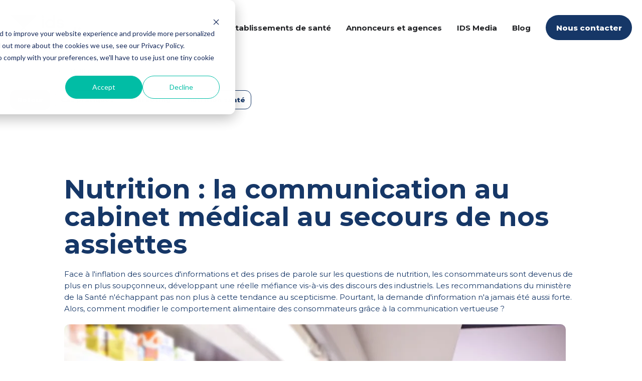

--- FILE ---
content_type: text/html; charset=UTF-8
request_url: https://www.ids-media.fr/blog/nutrition-communication-cabinet-medical
body_size: 13275
content:
<!doctype html><html lang="fr" class="no-js blog-ids blog-post-ids blog-2--post"><head>
    <meta charset="utf-8">
    <title>Nutrition : la communication au cabinet médical au secours de nos assiettes</title>
    <link rel="shortcut icon" href="https://www.ids-media.fr/hubfs/WEB_MARKETING/ICONO_SITE_IDS/ICONO_SITE/favicon.png">
    <meta name="description" content="Les Français accordent une importance croissante à leur alimentation et recherchent des sources d'information fiables tout comme les conseils de leur médecin concernant les questions de nutrition. La salle d'attente médicale apparait comme un lieu stratégique pour communiquer sur ces thématiques.">
    
		<script>			
			var act = {};
      act.xs = 479;
      act.sm = 767;
      act.md = 1139;
			act.scroll_offset = {
				sm: 66,
				md: 66,
				lg: 66,
				get: function() {
					if(window.matchMedia('(max-width: 767px)').matches) return act.scroll_offset.sm;
					if(window.matchMedia('(min-width: 1140px)').matches) return act.scroll_offset.lg;
					return act.scroll_offset.md;
				},
				set: function(sm, md, lg){
					act.scroll_offset.sm = sm;
					act.scroll_offset.md = md;
					act.scroll_offset.lg = lg;
				}
			};
		</script>
    <meta name="viewport" content="width=device-width, initial-scale=1">

    
    <meta property="og:description" content="Les Français accordent une importance croissante à leur alimentation et recherchent des sources d'information fiables tout comme les conseils de leur médecin concernant les questions de nutrition. La salle d'attente médicale apparait comme un lieu stratégique pour communiquer sur ces thématiques.">
    <meta property="og:title" content="Nutrition : la communication au cabinet médical au secours de nos assiettes">
    <meta name="twitter:description" content="Les Français accordent une importance croissante à leur alimentation et recherchent des sources d'information fiables tout comme les conseils de leur médecin concernant les questions de nutrition. La salle d'attente médicale apparait comme un lieu stratégique pour communiquer sur ces thématiques.">
    <meta name="twitter:title" content="Nutrition : la communication au cabinet médical au secours de nos assiettes">

    

    
    <style>
a.cta_button{-moz-box-sizing:content-box !important;-webkit-box-sizing:content-box !important;box-sizing:content-box !important;vertical-align:middle}.hs-breadcrumb-menu{list-style-type:none;margin:0px 0px 0px 0px;padding:0px 0px 0px 0px}.hs-breadcrumb-menu-item{float:left;padding:10px 0px 10px 10px}.hs-breadcrumb-menu-divider:before{content:'›';padding-left:10px}.hs-featured-image-link{border:0}.hs-featured-image{float:right;margin:0 0 20px 20px;max-width:50%}@media (max-width: 568px){.hs-featured-image{float:none;margin:0;width:100%;max-width:100%}}.hs-screen-reader-text{clip:rect(1px, 1px, 1px, 1px);height:1px;overflow:hidden;position:absolute !important;width:1px}
</style>

<link rel="stylesheet" href="https://www.ids-media.fr/hubfs/hub_generated/template_assets/1/251838626004/1763047049408/template_main.min.css">
<link rel="stylesheet" href="https://www.ids-media.fr/hubfs/hub_generated/template_assets/1/251917047007/1762105739955/template_nav.min.css">
<link rel="stylesheet" href="https://www.ids-media.fr/hubfs/hub_generated/template_assets/1/251917047003/1763047041594/template_lang-select.min.css">
<link rel="stylesheet" href="https://www.ids-media.fr/hubfs/hub_generated/template_assets/1/251917047004/1763047040315/template_mobile-nav.min.css">
<link rel="stylesheet" href="https://www.ids-media.fr/hubfs/hub_generated/template_assets/1/251917092052/1763047042515/template_header-01.min.css">
<link rel="stylesheet" href="https://www.ids-media.fr/hubfs/hub_generated/template_assets/1/251917093070/1763047058519/template_tag-list.min.css">
<link rel="stylesheet" href="https://www.ids-media.fr/hubfs/hub_generated/template_assets/1/251838842080/1762105729602/template_blog-infobar.min.css">
<link rel="stylesheet" href="https://www.ids-media.fr/hubfs/hub_generated/template_assets/1/251838625980/1763047054314/template_blog-hero-1.min.css">
<link rel="stylesheet" href="https://www.ids-media.fr/hubfs/hub_generated/template_assets/1/251838843086/1763047034599/template_listing.min.css">
<link rel="stylesheet" href="https://www.ids-media.fr/hubfs/hub_generated/template_assets/1/251840381122/1763047036480/template_breadcrumbs.min.css">
<link rel="stylesheet" href="https://www.ids-media.fr/hubfs/hub_generated/template_assets/1/251917091008/1763047044551/template_blog-toolbar-1.min.css">
<link rel="stylesheet" href="https://www.ids-media.fr/hubfs/hub_generated/template_assets/1/251838625981/1763047044644/template_blog-post-ids.min.css">
<link rel="stylesheet" href="https://www.ids-media.fr/hubfs/hub_generated/template_assets/1/251838842089/1763047066687/template_blog-body-1.min.css">
<link rel="stylesheet" href="https://www.ids-media.fr/hubfs/hub_generated/template_assets/1/251838626005/1763047057944/template_blog-nav.min.css">
<link rel="stylesheet" href="https://www.ids-media.fr/hubfs/hub_generated/template_assets/1/251840381125/1763047070367/template_blog-card.min.css">
<link rel="stylesheet" href="https://www.ids-media.fr/hubfs/hub_generated/template_assets/1/251917093067/1763047051787/template_section-intro.min.css">
<link rel="stylesheet" href="https://www.ids-media.fr/hubfs/hub_generated/template_assets/1/251917091018/1763047051555/template_column-navigation.min.css">
<link rel="stylesheet" href="https://www.ids-media.fr/hubfs/hub_generated/module_assets/1/251840382180/1752071716508/module_icon.min.css">
<link rel="stylesheet" href="https://www.ids-media.fr/hubfs/hub_generated/template_assets/1/251917093066/1763047060845/template_rich-text.min.css">
<link rel="stylesheet" href="https://www.ids-media.fr/hubfs/hub_generated/template_assets/1/251838843073/1763047038671/template_footer-03.min.css">
<link class="hs-async-css" rel="preload" href="https://www.ids-media.fr/hubfs/hub_generated/template_assets/1/251917092065/1763047047320/template_modal.min.css" as="style" onload="this.onload=null;this.rel='stylesheet'">
<noscript><link rel="stylesheet" href="https://www.ids-media.fr/hubfs/hub_generated/template_assets/1/251917092065/1763047047320/template_modal.min.css"></noscript>
<style>
  @font-face {
    font-family: "Montserrat";
    font-weight: 400;
    font-style: normal;
    font-display: swap;
    src: url("/_hcms/googlefonts/Montserrat/regular.woff2") format("woff2"), url("/_hcms/googlefonts/Montserrat/regular.woff") format("woff");
  }
  @font-face {
    font-family: "Montserrat";
    font-weight: 700;
    font-style: normal;
    font-display: swap;
    src: url("/_hcms/googlefonts/Montserrat/700.woff2") format("woff2"), url("/_hcms/googlefonts/Montserrat/700.woff") format("woff");
  }
  @font-face {
    font-family: "Montserrat";
    font-weight: 700;
    font-style: normal;
    font-display: swap;
    src: url("/_hcms/googlefonts/Montserrat/700.woff2") format("woff2"), url("/_hcms/googlefonts/Montserrat/700.woff") format("woff");
  }
</style>

    <script type="application/ld+json">
{
  "mainEntityOfPage" : {
    "@type" : "WebPage",
    "@id" : "https://www.ids-media.fr/blog/nutrition-communication-cabinet-medical"
  },
  "author" : {
    "name" : "IDS media",
    "url" : "https://www.ids-media.fr/blog/author/ids-media",
    "@type" : "Person"
  },
  "headline" : "Nutrition : la communication au cabinet médical au secours de nos assiettes",
  "datePublished" : "2025-08-18T11:36:05.000Z",
  "dateModified" : "2025-08-18T11:36:05.459Z",
  "publisher" : {
    "name" : "IDS Media",
    "logo" : {
      "url" : "https://26524514.fs1.hubspotusercontent-eu1.net/hubfs/26524514/WEB_MARKETING/ICONO_SITE_IDS/ICONO_SITE/LOGO_IDS_MEDIA.png",
      "@type" : "ImageObject"
    },
    "@type" : "Organization"
  },
  "@context" : "https://schema.org",
  "@type" : "BlogPosting",
  "image" : [ "https://26524514.fs1.hubspotusercontent-eu1.net/hubfs/26524514/young%20woman%20shopping%20for%20fruits%20and%20vegetables%20in%20produce%20department%20of%20a%20grocery%20store%20supermarket.jpeg" ]
}
</script>


    
<!--  Added by GoogleAnalytics4 integration -->
<script>
var _hsp = window._hsp = window._hsp || [];
window.dataLayer = window.dataLayer || [];
function gtag(){dataLayer.push(arguments);}

var useGoogleConsentModeV2 = true;
var waitForUpdateMillis = 1000;


if (!window._hsGoogleConsentRunOnce) {
  window._hsGoogleConsentRunOnce = true;

  gtag('consent', 'default', {
    'ad_storage': 'denied',
    'analytics_storage': 'denied',
    'ad_user_data': 'denied',
    'ad_personalization': 'denied',
    'wait_for_update': waitForUpdateMillis
  });

  if (useGoogleConsentModeV2) {
    _hsp.push(['useGoogleConsentModeV2'])
  } else {
    _hsp.push(['addPrivacyConsentListener', function(consent){
      var hasAnalyticsConsent = consent && (consent.allowed || (consent.categories && consent.categories.analytics));
      var hasAdsConsent = consent && (consent.allowed || (consent.categories && consent.categories.advertisement));

      gtag('consent', 'update', {
        'ad_storage': hasAdsConsent ? 'granted' : 'denied',
        'analytics_storage': hasAnalyticsConsent ? 'granted' : 'denied',
        'ad_user_data': hasAdsConsent ? 'granted' : 'denied',
        'ad_personalization': hasAdsConsent ? 'granted' : 'denied'
      });
    }]);
  }
}

gtag('js', new Date());
gtag('set', 'developer_id.dZTQ1Zm', true);
gtag('config', 'G-2XBN39S99H');
</script>
<script async src="https://www.googletagmanager.com/gtag/js?id=G-2XBN39S99H"></script>

<!-- /Added by GoogleAnalytics4 integration -->

<!--  Added by GoogleTagManager integration -->
<script>
var _hsp = window._hsp = window._hsp || [];
window.dataLayer = window.dataLayer || [];
function gtag(){dataLayer.push(arguments);}

var useGoogleConsentModeV2 = true;
var waitForUpdateMillis = 1000;



var hsLoadGtm = function loadGtm() {
    if(window._hsGtmLoadOnce) {
      return;
    }

    if (useGoogleConsentModeV2) {

      gtag('set','developer_id.dZTQ1Zm',true);

      gtag('consent', 'default', {
      'ad_storage': 'denied',
      'analytics_storage': 'denied',
      'ad_user_data': 'denied',
      'ad_personalization': 'denied',
      'wait_for_update': waitForUpdateMillis
      });

      _hsp.push(['useGoogleConsentModeV2'])
    }

    (function(w,d,s,l,i){w[l]=w[l]||[];w[l].push({'gtm.start':
    new Date().getTime(),event:'gtm.js'});var f=d.getElementsByTagName(s)[0],
    j=d.createElement(s),dl=l!='dataLayer'?'&l='+l:'';j.async=true;j.src=
    'https://www.googletagmanager.com/gtm.js?id='+i+dl;f.parentNode.insertBefore(j,f);
    })(window,document,'script','dataLayer','GTM-K388FKFZ');

    window._hsGtmLoadOnce = true;
};

_hsp.push(['addPrivacyConsentListener', function(consent){
  if(consent.allowed || (consent.categories && consent.categories.analytics)){
    hsLoadGtm();
  }
}]);

</script>

<!-- /Added by GoogleTagManager integration -->


<!-- Google Tag Manager -->
<script>(function(w,d,s,l,i){w[l]=w[l]||[];w[l].push({'gtm.start':
new Date().getTime(),event:'gtm.js'});var f=d.getElementsByTagName(s)[0],
j=d.createElement(s),dl=l!='dataLayer'?'&l='+l:'';j.async=true;j.src=
'https://www.googletagmanager.com/gtm.js?id='+i+dl;f.parentNode.insertBefore(j,f);
})(window,document,'script','dataLayer','GTM-K388FKFZ');</script>
<!-- End Google Tag Manager -->


<link rel="amphtml" href="https://www.ids-media.fr/blog/nutrition-communication-cabinet-medical?hs_amp=true">

<meta property="og:image" content="https://www.ids-media.fr/hubfs/young%20woman%20shopping%20for%20fruits%20and%20vegetables%20in%20produce%20department%20of%20a%20grocery%20store%20supermarket.jpeg">
<meta property="og:image:width" content="1000">
<meta property="og:image:height" content="668">

<meta name="twitter:image" content="https://www.ids-media.fr/hubfs/young%20woman%20shopping%20for%20fruits%20and%20vegetables%20in%20produce%20department%20of%20a%20grocery%20store%20supermarket.jpeg">


<meta property="og:url" content="https://www.ids-media.fr/blog/nutrition-communication-cabinet-medical">
<meta name="twitter:card" content="summary_large_image">

<link rel="canonical" href="https://www.ids-media.fr/blog/nutrition-communication-cabinet-medical">

<meta property="og:type" content="article">
<link rel="alternate" type="application/rss+xml" href="https://www.ids-media.fr/blog/rss.xml">
<meta name="twitter:domain" content="www.ids-media.fr">
<script src="//platform.linkedin.com/in.js" type="text/javascript">
    lang: fr_FR
</script>

<meta http-equiv="content-language" content="fr">






  <meta name="generator" content="HubSpot"></head>
  <body class="  hs-content-id-259945837815 hs-blog-post hs-blog-id-259812048090 body_bg-transparent">
<!--  Added by GoogleTagManager integration -->
<noscript><iframe src="https://www.googletagmanager.com/ns.html?id=GTM-K388FKFZ" height="0" width="0" style="display:none;visibility:hidden"></iframe></noscript>

<!-- /Added by GoogleTagManager integration -->

    <div id="top"></div>
    <div class="page">
      
        <div data-global-resource-path="theme-IDSMedia/partials/header-2025.html">














  


<header class="header header--1  header--sticky header--wo-search header--wo-lang hs-search-hidden">
  <div class="container-fluid above-header">
<div class="row-fluid-wrapper">
<div class="row-fluid">
<div class="span12 widget-span widget-type-cell " style="" data-widget-type="cell" data-x="0" data-w="12">

</div><!--end widget-span -->
</div>
</div>
</div>
  <div class="header__sticky-wrapper">
    <div class="header__sticky-element">
      <div class="header__section header__section--main section">
        <div class="header__center container">
          <div class="row items-center">
            <div class="col s3 md-s3 sm-s4 justify-center">
              <div class="header__logo"><div class="header__logo__static"><div id="hs_cos_wrapper_static_header_logo" class="hs_cos_wrapper hs_cos_wrapper_widget hs_cos_wrapper_type_module widget-type-logo" style="" data-hs-cos-general-type="widget" data-hs-cos-type="module">
  






















  
  <span id="hs_cos_wrapper_static_header_logo_hs_logo_widget" class="hs_cos_wrapper hs_cos_wrapper_widget hs_cos_wrapper_type_logo" style="" data-hs-cos-general-type="widget" data-hs-cos-type="logo"><a href="/" id="hs-link-static_header_logo_hs_logo_widget" style="border-width:0px;border:0px;"><img src="https://www.ids-media.fr/hs-fs/hubfs/Copernic_2022/Logos/IDS_logo.png?width=163&amp;height=50&amp;name=IDS_logo.png" class="hs-image-widget " height="50" style="height: auto;width:163px;border-width:0px;border:0px;" width="163" alt="IDS_logo" title="IDS_logo" srcset="https://www.ids-media.fr/hs-fs/hubfs/Copernic_2022/Logos/IDS_logo.png?width=82&amp;height=25&amp;name=IDS_logo.png 82w, https://www.ids-media.fr/hs-fs/hubfs/Copernic_2022/Logos/IDS_logo.png?width=163&amp;height=50&amp;name=IDS_logo.png 163w, https://www.ids-media.fr/hs-fs/hubfs/Copernic_2022/Logos/IDS_logo.png?width=245&amp;height=75&amp;name=IDS_logo.png 245w, https://www.ids-media.fr/hs-fs/hubfs/Copernic_2022/Logos/IDS_logo.png?width=326&amp;height=100&amp;name=IDS_logo.png 326w, https://www.ids-media.fr/hs-fs/hubfs/Copernic_2022/Logos/IDS_logo.png?width=408&amp;height=125&amp;name=IDS_logo.png 408w, https://www.ids-media.fr/hs-fs/hubfs/Copernic_2022/Logos/IDS_logo.png?width=489&amp;height=150&amp;name=IDS_logo.png 489w" sizes="(max-width: 163px) 100vw, 163px"></a></span>
</div></div><div class="header__logo__sticky"><div id="hs_cos_wrapper_sticky_header_logo" class="hs_cos_wrapper hs_cos_wrapper_widget hs_cos_wrapper_type_module widget-type-logo" style="" data-hs-cos-general-type="widget" data-hs-cos-type="module">
  






















  
  <span id="hs_cos_wrapper_sticky_header_logo_hs_logo_widget" class="hs_cos_wrapper hs_cos_wrapper_widget hs_cos_wrapper_type_logo" style="" data-hs-cos-general-type="widget" data-hs-cos-type="logo"><a href="/" id="hs-link-sticky_header_logo_hs_logo_widget" style="border-width:0px;border:0px;"><img src="https://www.ids-media.fr/hs-fs/hubfs/Copernic_2022/Logos/IDS_logo.png?width=163&amp;height=50&amp;name=IDS_logo.png" class="hs-image-widget " height="50" style="height: auto;width:163px;border-width:0px;border:0px;" width="163" alt="IDS_logo" title="IDS_logo" loading="lazy" srcset="https://www.ids-media.fr/hs-fs/hubfs/Copernic_2022/Logos/IDS_logo.png?width=82&amp;height=25&amp;name=IDS_logo.png 82w, https://www.ids-media.fr/hs-fs/hubfs/Copernic_2022/Logos/IDS_logo.png?width=163&amp;height=50&amp;name=IDS_logo.png 163w, https://www.ids-media.fr/hs-fs/hubfs/Copernic_2022/Logos/IDS_logo.png?width=245&amp;height=75&amp;name=IDS_logo.png 245w, https://www.ids-media.fr/hs-fs/hubfs/Copernic_2022/Logos/IDS_logo.png?width=326&amp;height=100&amp;name=IDS_logo.png 326w, https://www.ids-media.fr/hs-fs/hubfs/Copernic_2022/Logos/IDS_logo.png?width=408&amp;height=125&amp;name=IDS_logo.png 408w, https://www.ids-media.fr/hs-fs/hubfs/Copernic_2022/Logos/IDS_logo.png?width=489&amp;height=150&amp;name=IDS_logo.png 489w" sizes="(max-width: 163px) 100vw, 163px"></a></span>
</div></div></div>
            </div>
            <div class="col s9 md-s9 sm-s8">
              <div class="flex flex-row items-center justify-end no-shrink wrap">
                <div class="header__nav">
                  <div id="hs_cos_wrapper_header_nav" class="hs_cos_wrapper hs_cos_wrapper_widget hs_cos_wrapper_type_module" style="" data-hs-cos-general-type="widget" data-hs-cos-type="module">





  <style>
    .module--header_nav {}
    .module--header_nav .module__inner {}
    @media (max-width: 1139px) {
      .module--header_nav {}
      .module--header_nav .module__inner {}
    }
    @media (max-width: 767px) {
      .module--header_nav {}
      .module--header_nav .module__inner {}
    }
  </style>
  <div class="module module--header_nav module--nav">
    <div class="module__inner">

  <nav class="nav nav--light nav--on-hover hs-skip-lang-url-rewrite" flyout-delay="200" aria-label="Website">
    
  
  
    
    <ul class="nav__list nav__list--level1" role="menubar">
      <li class="nav__item nav__item--branch" role="none">
        <a id="navlink_header_nav_1_1" class="nav__link" href="https://www.ids-media.fr/ecrans-salle-attente" role="menuitem" aria-expanded="true">Établissements de santé</a>
        
          
  
  
    
    <ul class="nav__list nav__list--level2 nav__list--flyout" role="menu">
      <li class="nav__item" role="none">
        <a id="navlink_header_nav_2_1" class="nav__link" href="https://www.ids-media.fr/ecrans-salle-attente" role="menuitem">Nos solutions</a>
        
          
  
  

        
      </li>
      
  
    
    
      <li class="nav__item" role="none">
        <a id="navlink_header_nav_2_2" class="nav__link" href="https://www.ids-media.fr/faq-ecrans-salle-attente" role="menuitem">FAQ</a>
        
          
  
  

        
      </li>
      
  
    
    
      <li class="nav__item" role="none">
        <a id="navlink_header_nav_2_3" class="nav__link" href="https://www.ids-media.fr/sav" role="menuitem">Assistance</a>
        
          
  
  

        
      </li>
      </ul>
  

        
      </li>
      
  
    
    
      <li class="nav__item nav__item--branch" role="none">
        <a id="navlink_header_nav_1_2" class="nav__link" href="https://www.ids-media.fr/solutions-media-sante-bien-etre" role="menuitem" aria-expanded="true">Annonceurs et agences</a>
        
          
  
  
    
    <ul class="nav__list nav__list--level2 nav__list--flyout" role="menu">
      <li class="nav__item" role="none">
        <a id="navlink_header_nav_2_1" class="nav__link" href="https://www.ids-media.fr/solutions-media-sante-bien-etre" role="menuitem">Notre accompagnement global</a>
        
          
  
  

        
      </li>
      
  
    
    
      <li class="nav__item" role="none">
        <a id="navlink_header_nav_2_2" class="nav__link" href="https://www.ids-media.fr/dooh-affichage-digital-sante" role="menuitem">Affichage digital - DOOH</a>
        
          
  
  

        
      </li>
      
  
    
    
      <li class="nav__item" role="none">
        <a id="navlink_header_nav_2_3" class="nav__link" href="https://www.ids-media.fr/qr-codes-sante-salle-attente" role="menuitem">Affiches et brochures</a>
        
          
  
  

        
      </li>
      
  
    
    
      <li class="nav__item" role="none">
        <a id="navlink_header_nav_2_4" class="nav__link" href="https://www.ids-media.fr/echantillons" role="menuitem">Échantillons</a>
        
          
  
  

        
      </li>
      
  
    
    
      <li class="nav__item" role="none">
        <a id="navlink_header_nav_2_5" class="nav__link" href="https://www.ids-media.fr/professionnel-de-sante" role="menuitem">Vers les professionnels de santé</a>
        
          
  
  

        
      </li>
      </ul>
  

        
      </li>
      
  
    
    
      <li class="nav__item nav__item--branch" role="none">
        <a id="navlink_header_nav_1_3" class="nav__link" href="https://www.ids-media.fr/pourquoi-ids-media" role="menuitem" aria-expanded="true">IDS Media</a>
        
          
  
  
    
    <ul class="nav__list nav__list--level2 nav__list--flyout" role="menu">
      <li class="nav__item" role="none">
        <a id="navlink_header_nav_2_1" class="nav__link" href="https://www.ids-media.fr/pourquoi-ids-media" role="menuitem">Qui sommes-nous ?</a>
        
          
  
  

        
      </li>
      
  
    
    
      <li class="nav__item" role="none">
        <a id="navlink_header_nav_2_2" class="nav__link" href="https://www.ids-media.fr/ids-dans-le-monde" role="menuitem">IDS Media dans le monde</a>
        
          
  
  

        
      </li>
      
  
    
    
      <li class="nav__item" role="none">
        <a id="navlink_header_nav_2_3" class="nav__link" href="https://www.ids-media.fr/references" role="menuitem">Ils nous font confiance</a>
        
          
  
  

        
      </li>
      
  
    
    
      <li class="nav__item" role="none">
        <a id="navlink_header_nav_2_4" class="nav__link" href="https://www.ids-media.fr/offres-emplois" role="menuitem">Recrutement</a>
        
          
  
  

        
      </li>
      </ul>
  

        
      </li>
      
  
    
    
      <li class="nav__item" role="none">
        <a id="navlink_header_nav_1_4" class="nav__link" href="https://www.ids-media.fr/blog" role="menuitem">Blog</a>
        
          
  
  

        
      </li>
      </ul>
  

  </nav>

    </div>
  </div>

</div>
                </div>
                
                
                  <div class="header__lang">
                    <div id="hs_cos_wrapper_header_lang" class="hs_cos_wrapper hs_cos_wrapper_widget hs_cos_wrapper_type_module" style="" data-hs-cos-general-type="widget" data-hs-cos-type="module">


  <style>
    .module--header_lang {}
    .module--header_lang .module__inner {}
    @media (max-width: 1139px) {
      .module--header_lang {}
      .module--header_lang .module__inner {}
    }
    @media (max-width: 767px) {
      .module--header_lang {}
      .module--header_lang .module__inner {}
    }
  </style>
  <div class="module module--header_lang module--lang-select">
    <div class="module__inner">

  

    </div>
  </div>
</div>
                  </div>
                
                <div class="header__buttons">
                  <div class="header__buttons__static">
                    <div id="hs_cos_wrapper_static_header_buttons" class="hs_cos_wrapper hs_cos_wrapper_widget hs_cos_wrapper_type_module" style="" data-hs-cos-general-type="widget" data-hs-cos-type="module">



  <style>
    .module--static_header_buttons {}
    .module--static_header_buttons .module__inner {}
    @media (max-width: 1139px) {
      .module--static_header_buttons {}
      .module--static_header_buttons .module__inner {}
    }
    @media (max-width: 767px) {
      .module--static_header_buttons {}
      .module--static_header_buttons .module__inner {}
    }
  </style>
  <div class="module module--static_header_buttons module--button">
    <div class="module__inner">

  <div class="inline-items"><a href="https://www.ids-media.fr/contactez-nous" class="btn btn--fill btn--large btn--dark btn--pill  btn--static_header_buttons-1">
          
          Nous contacter
        </a></div>

    </div>
  </div>
</div>
                  </div>
                  <div class="header__buttons__overlap">
                    <div id="hs_cos_wrapper_overlapping_header_buttons" class="hs_cos_wrapper hs_cos_wrapper_widget hs_cos_wrapper_type_module" style="" data-hs-cos-general-type="widget" data-hs-cos-type="module">



  <style>
    .module--overlapping_header_buttons {}
    .module--overlapping_header_buttons .module__inner {}
    @media (max-width: 1139px) {
      .module--overlapping_header_buttons {}
      .module--overlapping_header_buttons .module__inner {}
    }
    @media (max-width: 767px) {
      .module--overlapping_header_buttons {}
      .module--overlapping_header_buttons .module__inner {}
    }
  </style>
  <div class="module module--overlapping_header_buttons module--button">
    <div class="module__inner">

  <div class="inline-items">
          
          Nous contacter
        </div>

    </div>
  </div>
</div>
                  </div>
                  
                    <div class="header__buttons__sticky">
                      <div id="hs_cos_wrapper_sticky_header_buttons" class="hs_cos_wrapper hs_cos_wrapper_widget hs_cos_wrapper_type_module" style="" data-hs-cos-general-type="widget" data-hs-cos-type="module">



  <style>
    .module--sticky_header_buttons {}
    .module--sticky_header_buttons .module__inner {}
    @media (max-width: 1139px) {
      .module--sticky_header_buttons {}
      .module--sticky_header_buttons .module__inner {}
    }
    @media (max-width: 767px) {
      .module--sticky_header_buttons {}
      .module--sticky_header_buttons .module__inner {}
    }
  </style>
  <div class="module module--sticky_header_buttons module--button">
    <div class="module__inner">

  <div class="inline-items"><a href="https://www.ids-media.fr/mentions-legales" class="btn btn--fill btn--large btn--dark btn--pill  btn--sticky_header_buttons-1">
          
          Nous contacter
        </a></div>

    </div>
  </div>
</div>
                    </div>
                  
                </div>
                <div class="header__mobile-nav">
                  <div id="hs_cos_wrapper_header_mobile_nav" class="hs_cos_wrapper hs_cos_wrapper_widget hs_cos_wrapper_type_module" style="" data-hs-cos-general-type="widget" data-hs-cos-type="module">






  <style>
    .module--header_mobile_nav {}
    .module--header_mobile_nav .module__inner {}
    @media (max-width: 1139px) {
      .module--header_mobile_nav {}
      .module--header_mobile_nav .module__inner {}
    }
    @media (max-width: 767px) {
      .module--header_mobile_nav {}
      .module--header_mobile_nav .module__inner {}
    }
  </style>
  <div class="module module--header_mobile_nav module--mnav">
    <div class="module__inner">

  <div class="mnav mnav--light">
    <a class="mnav__open ui-icon" href="javascript:;" role="button" aria-label="Open menu">
      <svg width="24" height="24" viewbox="0 0 24 24" xmlns="http://www.w3.org/2000/svg">
        <path d="M3 6a1 1 0 0 1 1-1h16a1 1 0 1 1 0 2H4a1 1 0 0 1-1-1zm0 6a1 1 0 0 1 1-1h16a1 1 0 1 1 0 2H4a1 1 0 0 1-1-1zm1 5a1 1 0 1 0 0 2h16a1 1 0 1 0 0-2H4z" fill="currentColor" />
      </svg>
    </a>
    <div class="mnav__overlay"></div>
    <div class="mnav__popup">
      
      <div class="mnav__logo">
        <div class="mnav__menu__label">
          
            
            
             
            <img src="https://www.ids-media.fr/hs-fs/hubfs/Tastament%20Images/IDS_logo%20(1).png?width=160&amp;height=49&amp;name=IDS_logo%20(1).png" alt="IDS_logo (1)" loading="lazy" width="160" height="49" srcset="https://www.ids-media.fr/hs-fs/hubfs/Tastament%20Images/IDS_logo%20(1).png?width=80&amp;height=25&amp;name=IDS_logo%20(1).png 80w, https://www.ids-media.fr/hs-fs/hubfs/Tastament%20Images/IDS_logo%20(1).png?width=160&amp;height=49&amp;name=IDS_logo%20(1).png 160w, https://www.ids-media.fr/hs-fs/hubfs/Tastament%20Images/IDS_logo%20(1).png?width=240&amp;height=74&amp;name=IDS_logo%20(1).png 240w, https://www.ids-media.fr/hs-fs/hubfs/Tastament%20Images/IDS_logo%20(1).png?width=320&amp;height=98&amp;name=IDS_logo%20(1).png 320w, https://www.ids-media.fr/hs-fs/hubfs/Tastament%20Images/IDS_logo%20(1).png?width=400&amp;height=123&amp;name=IDS_logo%20(1).png 400w, https://www.ids-media.fr/hs-fs/hubfs/Tastament%20Images/IDS_logo%20(1).png?width=480&amp;height=147&amp;name=IDS_logo%20(1).png 480w" sizes="(max-width: 160px) 100vw, 160px">
          
        </div>
      </div>
      
      <div class="mnav__section mnav__section--first mnav__menu hs-skip-lang-url-rewrite">
        
  
  
    <ul class="mnav__menu__list mnav__menu__list--level1">
      <li class="mnav__menu__item mnav__menu__item--parent">
        <div class="mnav__menu__label">
          <a class="mnav__menu__link" href="https://www.ids-media.fr/ecrans-salle-attente">Établissements de santé</a>
          
            <div class="mnav__menu__toggle" role="button">
              <div class="mnav__menu__toggle__open-icon">
                <svg class="mnav__menu__toggle__open" width="24" height="24" viewbox="0 0 24 24" xmlns="http://www.w3.org/2000/svg">
                  <path d="M5.29289 8.29289C4.90237 8.68342 4.90237 9.31658 5.29289 9.70711L11.2929 15.7071C11.6834 16.0976 12.3166 16.0976 12.7071 15.7071L18.7071 9.70711C19.0976 9.31658 19.0976 8.68342 18.7071 8.29289C18.3166 7.90237 17.6834 7.90237 17.2929 8.29289L12 13.5858L6.70711 8.29289C6.31658 7.90237 5.68342 7.90237 5.29289 8.29289Z" fill="currentColor" />
                </svg>
              </div>
              <div class="mnav__menu__toggle__close-icon">
                <svg width="24" height="24" viewbox="0 0 24 24" xmlns="http://www.w3.org/2000/svg">
                  <path d="M5.29289 15.7071C4.90237 15.3166 4.90237 14.6834 5.29289 14.2929L11.2929 8.29289C11.6834 7.90237 12.3166 7.90237 12.7071 8.29289L18.7071 14.2929C19.0976 14.6834 19.0976 15.3166 18.7071 15.7071C18.3166 16.0976 17.6834 16.0976 17.2929 15.7071L12 10.4142L6.70711 15.7071C6.31658 16.0976 5.68342 16.0976 5.29289 15.7071Z" fill="currentColor" />
                </svg>
              </div>
            </div>
          
        </div>
        
  
  
    <ul class="mnav__menu__list mnav__menu__list--level2 mnav__menu__list--child">
      <li class="mnav__menu__item">
        <div class="mnav__menu__label">
          <a class="mnav__menu__link" href="https://www.ids-media.fr/ecrans-salle-attente">Nos solutions</a>
          
        </div>
        
  
  

      </li>
    
  
    
      <li class="mnav__menu__item">
        <div class="mnav__menu__label">
          <a class="mnav__menu__link" href="https://www.ids-media.fr/faq-ecrans-salle-attente">FAQ</a>
          
        </div>
        
  
  

      </li>
    
  
    
      <li class="mnav__menu__item">
        <div class="mnav__menu__label">
          <a class="mnav__menu__link" href="https://www.ids-media.fr/sav">Assistance</a>
          
        </div>
        
  
  

      </li>
    </ul>
  

      </li>
    
  
    
      <li class="mnav__menu__item mnav__menu__item--parent">
        <div class="mnav__menu__label">
          <a class="mnav__menu__link" href="https://www.ids-media.fr/solutions-media-sante-bien-etre">Annonceurs et agences</a>
          
            <div class="mnav__menu__toggle" role="button">
              <div class="mnav__menu__toggle__open-icon">
                <svg class="mnav__menu__toggle__open" width="24" height="24" viewbox="0 0 24 24" xmlns="http://www.w3.org/2000/svg">
                  <path d="M5.29289 8.29289C4.90237 8.68342 4.90237 9.31658 5.29289 9.70711L11.2929 15.7071C11.6834 16.0976 12.3166 16.0976 12.7071 15.7071L18.7071 9.70711C19.0976 9.31658 19.0976 8.68342 18.7071 8.29289C18.3166 7.90237 17.6834 7.90237 17.2929 8.29289L12 13.5858L6.70711 8.29289C6.31658 7.90237 5.68342 7.90237 5.29289 8.29289Z" fill="currentColor" />
                </svg>
              </div>
              <div class="mnav__menu__toggle__close-icon">
                <svg width="24" height="24" viewbox="0 0 24 24" xmlns="http://www.w3.org/2000/svg">
                  <path d="M5.29289 15.7071C4.90237 15.3166 4.90237 14.6834 5.29289 14.2929L11.2929 8.29289C11.6834 7.90237 12.3166 7.90237 12.7071 8.29289L18.7071 14.2929C19.0976 14.6834 19.0976 15.3166 18.7071 15.7071C18.3166 16.0976 17.6834 16.0976 17.2929 15.7071L12 10.4142L6.70711 15.7071C6.31658 16.0976 5.68342 16.0976 5.29289 15.7071Z" fill="currentColor" />
                </svg>
              </div>
            </div>
          
        </div>
        
  
  
    <ul class="mnav__menu__list mnav__menu__list--level2 mnav__menu__list--child">
      <li class="mnav__menu__item">
        <div class="mnav__menu__label">
          <a class="mnav__menu__link" href="https://www.ids-media.fr/solutions-media-sante-bien-etre">Notre accompagnement global</a>
          
        </div>
        
  
  

      </li>
    
  
    
      <li class="mnav__menu__item">
        <div class="mnav__menu__label">
          <a class="mnav__menu__link" href="https://www.ids-media.fr/dooh-affichage-digital-sante">Affichage digital - DOOH</a>
          
        </div>
        
  
  

      </li>
    
  
    
      <li class="mnav__menu__item">
        <div class="mnav__menu__label">
          <a class="mnav__menu__link" href="https://www.ids-media.fr/qr-codes-sante-salle-attente">Affiches et brochures</a>
          
        </div>
        
  
  

      </li>
    
  
    
      <li class="mnav__menu__item">
        <div class="mnav__menu__label">
          <a class="mnav__menu__link" href="https://www.ids-media.fr/echantillons">Échantillons</a>
          
        </div>
        
  
  

      </li>
    
  
    
      <li class="mnav__menu__item">
        <div class="mnav__menu__label">
          <a class="mnav__menu__link" href="https://www.ids-media.fr/professionnel-de-sante">Vers les professionnels de santé</a>
          
        </div>
        
  
  

      </li>
    </ul>
  

      </li>
    
  
    
      <li class="mnav__menu__item mnav__menu__item--parent">
        <div class="mnav__menu__label">
          <a class="mnav__menu__link" href="https://www.ids-media.fr/pourquoi-ids-media">IDS Media</a>
          
            <div class="mnav__menu__toggle" role="button">
              <div class="mnav__menu__toggle__open-icon">
                <svg class="mnav__menu__toggle__open" width="24" height="24" viewbox="0 0 24 24" xmlns="http://www.w3.org/2000/svg">
                  <path d="M5.29289 8.29289C4.90237 8.68342 4.90237 9.31658 5.29289 9.70711L11.2929 15.7071C11.6834 16.0976 12.3166 16.0976 12.7071 15.7071L18.7071 9.70711C19.0976 9.31658 19.0976 8.68342 18.7071 8.29289C18.3166 7.90237 17.6834 7.90237 17.2929 8.29289L12 13.5858L6.70711 8.29289C6.31658 7.90237 5.68342 7.90237 5.29289 8.29289Z" fill="currentColor" />
                </svg>
              </div>
              <div class="mnav__menu__toggle__close-icon">
                <svg width="24" height="24" viewbox="0 0 24 24" xmlns="http://www.w3.org/2000/svg">
                  <path d="M5.29289 15.7071C4.90237 15.3166 4.90237 14.6834 5.29289 14.2929L11.2929 8.29289C11.6834 7.90237 12.3166 7.90237 12.7071 8.29289L18.7071 14.2929C19.0976 14.6834 19.0976 15.3166 18.7071 15.7071C18.3166 16.0976 17.6834 16.0976 17.2929 15.7071L12 10.4142L6.70711 15.7071C6.31658 16.0976 5.68342 16.0976 5.29289 15.7071Z" fill="currentColor" />
                </svg>
              </div>
            </div>
          
        </div>
        
  
  
    <ul class="mnav__menu__list mnav__menu__list--level2 mnav__menu__list--child">
      <li class="mnav__menu__item">
        <div class="mnav__menu__label">
          <a class="mnav__menu__link" href="https://www.ids-media.fr/pourquoi-ids-media">Qui sommes-nous ?</a>
          
        </div>
        
  
  

      </li>
    
  
    
      <li class="mnav__menu__item">
        <div class="mnav__menu__label">
          <a class="mnav__menu__link" href="https://www.ids-media.fr/ids-dans-le-monde">IDS Media dans le monde</a>
          
        </div>
        
  
  

      </li>
    
  
    
      <li class="mnav__menu__item">
        <div class="mnav__menu__label">
          <a class="mnav__menu__link" href="https://www.ids-media.fr/references">Ils nous font confiance</a>
          
        </div>
        
  
  

      </li>
    
  
    
      <li class="mnav__menu__item">
        <div class="mnav__menu__label">
          <a class="mnav__menu__link" href="https://www.ids-media.fr/offres-emplois">Recrutement</a>
          
        </div>
        
  
  

      </li>
    </ul>
  

      </li>
    
  
    
      <li class="mnav__menu__item">
        <div class="mnav__menu__label">
          <a class="mnav__menu__link" href="https://www.ids-media.fr/blog">Blog</a>
          
        </div>
        
  
  

      </li>
    </ul>
  

      </div>
      
      
      
      
        <div class="mnav__section mnav__buttons inline-items inline-items--left"><a href="javascript:;" class="btn btn--fill btn--large btn--dark btn--pill  btn--header_mobile_nav-1" onclick="open_modal('contact')">
                
                Nous contacter
              </a></div>
      
      
      
      
      
      
      
      
      <a href="javascript:;" class="mnav__close ui-icon" role="button" aria-label="Open menu">
        <svg width="24" height="24" viewbox="0 0 24 24" xmlns="http://www.w3.org/2000/svg">
          <path d="M20.707 4.707a1 1 0 0 0-1.414-1.414L12 10.586 4.707 3.293a1 1 0 0 0-1.414 1.414L10.586 12l-7.293 7.293a1 1 0 1 0 1.414 1.414L12 13.414l7.293 7.293a1 1 0 0 0 1.414-1.414L13.414 12l7.293-7.293z" fill="currentColor" />
        </svg>
      </a>
    </div>
  </div>

    </div>
  </div>
</div>
                </div>
              </div>
            </div>
          </div>
        </div>
      </div>
    </div>
  </div>
</header>

</div>
      
      <main id="main-content" class="body">
        




















<div class="section main-blog-post-ids">
  
  <div class="blog-hero-ids__center container">
    <div class="row">
      <div class="col s12">
        <div class="blog-hero-ids__contents">
          <div class="breadcrumbs">
  <a href="https://www.ids-media.fr/blog">Accueil</a>
  
    
    
    <a href="https://www.ids-media.fr/blog">
      &gt; Le Blog 
    </a>
  
    
      &gt;<span> Le blog</span>
    
</div>

<!--           <div class="breadcrumbs">
            <a href="/">Accueil</a>
            
            / <span><span id="hs_cos_wrapper_name" class="hs_cos_wrapper hs_cos_wrapper_meta_field hs_cos_wrapper_type_text" style="" data-hs-cos-general-type="meta_field" data-hs-cos-type="text" >Nutrition : la communication au cabinet médical au secours de nos assiettes</span></span>
          </div> -->
          
          <div class="listing listing-video blog-toolbar-1__topics">
            <div class="listing__filter-group listing__filter-group--">
              
              <div class="listing__filter-buttons">
                <a class="listing-filter__button btn btn--medium btn--default listing__filter listing__filter--all btn--dark  btn--fill" href="https://www.ids-media.fr/blog">Retour</a>
                
                <a class="listing-filter__button btn btn--medium btn--default btn--dark listing__filter btn--outline" href="https://www.ids-media.fr/blog/tag/cas-pratiques">Cas pratiques</a>
                
                <a class="listing-filter__button btn btn--medium btn--default btn--dark listing__filter btn--outline" href="https://www.ids-media.fr/blog/tag/marketing">Marketing</a>
                
                <a class="listing-filter__button btn btn--medium btn--default btn--dark listing__filter btn--outline" href="https://www.ids-media.fr/blog/tag/nutrition-santé">nutrition santé</a>
                
              </div>
            </div>     
          </div> 
          
        </div>
      </div>
    </div>
  </div>
  
  <div class="blog-body__center container">
    <div class="row">
      <div class="col s12">
        <div class="blog-body-1__content">
          <h1><span id="hs_cos_wrapper_name" class="hs_cos_wrapper hs_cos_wrapper_meta_field hs_cos_wrapper_type_text" style="" data-hs-cos-general-type="meta_field" data-hs-cos-type="text">Nutrition : la communication au cabinet médical au secours de nos assiettes</span></h1>
          <span id="hs_cos_wrapper_post_body" class="hs_cos_wrapper hs_cos_wrapper_meta_field hs_cos_wrapper_type_rich_text" style="" data-hs-cos-general-type="meta_field" data-hs-cos-type="rich_text"><p>Face à l'inflation des sources d'informations et des prises de parole sur les questions de nutrition, les consommateurs sont devenus de plus en plus soupçonneux, développant une réelle méfiance vis-à-vis des discours des industriels. Les recommandations du ministère de la Santé n'échappant pas non plus à cette tendance au scepticisme. Pourtant, la demande d'information n'a jamais été aussi forte. Alors, comment modifier le comportement alimentaire des consommateurs grâce à la communication vertueuse ?</p>
<p><!--more--></p>
<p><img src="https://www.ids-media.fr/hs-fs/hubfs/young%20woman%20shopping%20for%20fruits%20and%20vegetables%20in%20produce%20department%20of%20a%20grocery%20store%20supermarket.jpeg?width=1000&amp;height=668&amp;name=young%20woman%20shopping%20for%20fruits%20and%20vegetables%20in%20produce%20department%20of%20a%20grocery%20store%20supermarket.jpeg" width="1000" height="668" loading="lazy" alt="nutrition communication" style="height: auto; max-width: 100%; width: 1000px;" srcset="https://www.ids-media.fr/hs-fs/hubfs/young%20woman%20shopping%20for%20fruits%20and%20vegetables%20in%20produce%20department%20of%20a%20grocery%20store%20supermarket.jpeg?width=500&amp;height=334&amp;name=young%20woman%20shopping%20for%20fruits%20and%20vegetables%20in%20produce%20department%20of%20a%20grocery%20store%20supermarket.jpeg 500w, https://www.ids-media.fr/hs-fs/hubfs/young%20woman%20shopping%20for%20fruits%20and%20vegetables%20in%20produce%20department%20of%20a%20grocery%20store%20supermarket.jpeg?width=1000&amp;height=668&amp;name=young%20woman%20shopping%20for%20fruits%20and%20vegetables%20in%20produce%20department%20of%20a%20grocery%20store%20supermarket.jpeg 1000w, https://www.ids-media.fr/hs-fs/hubfs/young%20woman%20shopping%20for%20fruits%20and%20vegetables%20in%20produce%20department%20of%20a%20grocery%20store%20supermarket.jpeg?width=1500&amp;height=1002&amp;name=young%20woman%20shopping%20for%20fruits%20and%20vegetables%20in%20produce%20department%20of%20a%20grocery%20store%20supermarket.jpeg 1500w, https://www.ids-media.fr/hs-fs/hubfs/young%20woman%20shopping%20for%20fruits%20and%20vegetables%20in%20produce%20department%20of%20a%20grocery%20store%20supermarket.jpeg?width=2000&amp;height=1336&amp;name=young%20woman%20shopping%20for%20fruits%20and%20vegetables%20in%20produce%20department%20of%20a%20grocery%20store%20supermarket.jpeg 2000w, https://www.ids-media.fr/hs-fs/hubfs/young%20woman%20shopping%20for%20fruits%20and%20vegetables%20in%20produce%20department%20of%20a%20grocery%20store%20supermarket.jpeg?width=2500&amp;height=1670&amp;name=young%20woman%20shopping%20for%20fruits%20and%20vegetables%20in%20produce%20department%20of%20a%20grocery%20store%20supermarket.jpeg 2500w, https://www.ids-media.fr/hs-fs/hubfs/young%20woman%20shopping%20for%20fruits%20and%20vegetables%20in%20produce%20department%20of%20a%20grocery%20store%20supermarket.jpeg?width=3000&amp;height=2004&amp;name=young%20woman%20shopping%20for%20fruits%20and%20vegetables%20in%20produce%20department%20of%20a%20grocery%20store%20supermarket.jpeg 3000w" sizes="(max-width: 1000px) 100vw, 1000px"></p>
<p>Les scandales sanitaires qui touchent notre assiette n'en finissent plus de défrayer la chronique : vache folle, œufs au fipronil, laits maternels frelatés, graines germées contaminées par Escherichia coli…<br>Cette actualité à répétition est d'autant plus anxiogène que chacun se sent victime potentielle. <a href="/nutrition-sante" target="_blank" rel="noopener">Les Français accordent ainsi de plus en plus d'importance à la qualité de leur alimentation et recherchent des sources fiables d'information.</a> Les professionnels de santé étant en première ligne pour aiguiller des patients parfois déboussolés.</p>
<h2><span style="font-size: 20px;">Le stéthoscope au secours de la fourchette</span></h2>
<p><br><br>Dans ce climat de défiance vis-à-vis de l'alimentation, le cabinet médical s'impose comme référent de confiance sans intérêt économique, dont les campagnes d'information sont motivées par le seul bien-être des patients.<br>Après la succession de scandales alimentaires qui ont fait les couvertures des journaux, les médecins, les diététiciens et les nutritionnistes restent les seuls qui peuvent revendiquer un discours et des conseils désintéressés, motivés par le seul intérêt des patients. Ils sont donc sollicités et écoutés, ce qui explique que ces praticiens apprécient les campagnes d'information sur la nutrition qui viennent relayer les campagnes grand public.<br>Pour preuve, après la campagne, diffusées en octobre 2017, auprès des cardiologues par Aprifel pour les aider à aborder le sujet de la consommation de fruits et légumes avec ses patients, <strong>78 % d'entre eux déclarent pertinente la mise à disposition de brochures d'information patients</strong> sur la "place des fruits et légumes dans l'alimentation et la prévention des maladies cardio-vasculaires".</p>
<h2><span style="font-size: 20px;">Communiquer auprès des patients et de leurs professionnels de santé</span></h2>
<p style="text-align: left;"><br>Le consommateur a un rapport paradoxal à la nourriture. Il s'en méfie, eu égard à certains scandales sanitaires tandis qu'<a href="/information-sante-patients" target="_blank" rel="noopener">il lui reconnaît de nombreuses vertus pour préserver sa santé (81 %) (1), loin devant le sommeil (53 %) et la pratique régulière d'un sport (50 %)</a>. Un intérêt qui explique que 85 % (2) des patients interrogés en salle d’attente soient en attente d’informations sur l'alimentation.<br><br>Aussi, la communication auprès des professionnels de santé, dès lors qu'elle fait écho à une campagne grand public, remplit un vrai rôle. En effet, les consommateurs sensibilisés à une questions auront tendance à interroger leur médecin ou leur nutritionniste, qui déclarent, <strong>pour 76 % d'entre eux, avoir trouvé, dans les supports de communication fournis, des éléments qui ont facilité l'échange avec les patients</strong>, après la campagne Interbev sur la consommation de viande.<br>Soulignons, dans le cadre de cette campagne, la très grande acceptation par les professionnels de santé des documents patients qu'ils plébiscitent pour leur pédagogie.</p>
<p style="text-align: left;">&nbsp;</p>
<p style="text-align: left;"></p>
<h2><span style="font-size: 20px;">L'échantillonnage, au service de la nutrition</span></h2>
<p style="text-align: left;"><br>La découverte de produits grâce à l'échantillonnage peut également venir en soutenir l'impact des campagnes de communication au cabinet médical. L'échantillonnage permet à la fois de faire découvrir le produit aux médecins et à leurs patients. Les professionnels de santé peuvent ainsi tester les produits, avant de les recommander à leurs patients.</p>
<p style="text-align: left;">Comme le prouvent les résultats d'une opération de distribution d'échantillons de gourdes de compotes pour enfants auprès des pédiatres, l'échantillonnage se révèle un formidable levier pour faire découvrir le produit et informer sur sa composition, sa fabrication, ses valeurs nutritionnelles, etc.</p>
<p style="text-align: left;">Bilan&nbsp; : <br><strong>- 100 % des pédiatres ont remis les échantillons à leurs patients</strong><br><strong>- 87 % des pédiatres ont eu des retours positifs de leurs patients</strong><br><strong>- 91 % des pédiatres recommanderaient la marque à leurs patients.</strong><br><em><span style="font-size: 14px;">(Campagne menée par IDS media dans 1000 cabinets de pédiatrie et Médecins généralistes à tendance pédiatrie, 2017)</span></em></p>
<p style="text-align: left;">Quant on sait que <a href="http://www.e-marketing.fr/Thematique/media-1093/Breves/echantillonnage-quelle-efficacite-marques-303406.htm?recherche=echantillonnage#YlAHZz7uFgDHsAYD.97" target="_blank" rel="noopener">88 % des consommateurs estiment que les marques montrent qu'elles ont confiance en leurs produits en distribuant des échantillons</a>. Il est fort à parier que ce sentiment est renforcé dès lors que les annonceurs distribuent leurs échantillons directement chez les professionnels de santé.</p>
<p style="text-align: left;">La communication au cabinet médical se révèle donc, plus que jamais, un environnement à privilégier pour communiquer sur les questions de nutrition.<br><br><em><span style="font-size: 13px;">Sources : </span></em><br><em><span style="font-size: 13px;">(1) étude Crédoc – février 2016 – les attentes des consommateurs en matière d'alimentation santé.</span></em><br><em><span style="font-size: 13px;">(2) étude opinionway 2017</span></em></p>
<p style="text-align: left;">&nbsp;</p>
<p style="text-align: left;"><em><span style="font-size: 13px;"></span></em></p><div class="hs-cta-embed hs-cta-simple-placeholder hs-cta-embed-266714838263" style="max-width:100%; max-height:100%; width:700px;height:226.71875px" data-hubspot-wrapper-cta-id="266714838263"><em>
  <a href="/hs/cta/wi/redirect?encryptedPayload=AVxigLJGInNj6cVboCATPiZ0sL7DjM2XFbLqNPVNDwZXMkNfYKpUZbd9D2Upvx1o%2B4AgDVHfK%2FIskaN3nbOLgfJEKXR87aPtgb%2BKRzF2QLzq9AdIrlZNJNMrmbm9Nd%2B3%2B4eRizUWrCNIruM7gjhvXnKkWU3yuFhzzsSOVrNot7fFouzY4Hfg1SOMJivJiDicCU4o%2Bxu8MOdix7BZPSP0SS0RYAXWHrZcT%2BTI%2Bi7VfinMy%2BX6rntNV6HH%2B9QKxygBRSqXRvObK%2FPvIDkgjMPjtPRQKZrR45ButEE%3D&amp;webInteractiveContentId=266714838263&amp;portalId=26524514" target="_blank" rel="noopener" crossorigin="anonymous">
    <img alt="Sensibilisez les patients grâce à notre réseau d'écrans &nbsp;" loading="lazy" src="https://hubspot-no-cache-eu1-prod.s3.amazonaws.com/cta/default/26524514/interactive-266714838263.png" style="height: 100%; width: 100%; object-fit: fill" onerror="this.style.display='none'">
  </a>
</em></div><em>
</em></span><p></p>

          
          <div class="blog-nav section hs-search-hidden">
            <div class="blog-nav__center container">
              <div class="row items-stretch">
                <div class="blog-nav__prev col s5 justify-center">
                  
                  <div class="blog-nav__label blog-nav__label--prev btn btn--medium btn--default btn--dark btn--fill">Article précédent</div>
                  <a class="blog-nav__link blog-nav__link--prev" href="/blog/communication-sante-seniors">Communication santé : Comment toucher les seniors ?</a>
                  
                </div>
                <div class="blog-nav__home col s2 justify-center">

                </div>
                <div class="blog-nav__next col s5 justify-center">
                  
                  <div class="blog-nav__label blog-nav__label--next btn btn--medium btn--default btn--dark btn--fill">Article suivant</div>
                  <a class="blog-nav__link blog-nav__link--next" href="/blog/roi-web">Au pays du ROI, le web est-il roi ?</a>
                  
                </div>
              </div>
            </div>
          </div>
        </div>
      </div>
    </div>
  </div>
</div>

<div class="blog-related blog-related-ids section hs-search-hidden">
  <div class="blog-related__center container">
    <div class="row items-stretch justify-center">
      
      
  
      
      
      <div class="col s12">
        <div id="hs_cos_wrapper_related_posts_title" class="hs_cos_wrapper hs_cos_wrapper_widget hs_cos_wrapper_type_module" style="" data-hs-cos-general-type="widget" data-hs-cos-type="module">


  <style>
    .module--related_posts_title {margin-bottom: 48px;}
    .module--related_posts_title .module__inner {width: 550px;}
    @media (max-width: 1139px) {
      .module--related_posts_title {}
      .module--related_posts_title .module__inner {}
    }
    @media (max-width: 767px) {
      .module--related_posts_title {}
      .module--related_posts_title .module__inner {}
    }
  </style>
  <div class="module module--related_posts_title module--section-intro module--block-center module--text-center">
    <div class="module__inner">

  <div class="section-intro section-intro--light txt--light">
    
    
    <div class="section-intro__title">
      <h3 class="h2" style="margin-bottom: 0;">Dans la même <b>thématique</b></h3>
    </div>
    
    <div class="section-intro__desc">
      <div class="section-intro__desc-inner clear">
        
      </div>
    </div>
    
      <div class="section-intro__divider section-intro__divider--auto"><div></div></div>
    
  </div>

    </div>
  </div>
</div>
      </div>
      
      
      <div class="col s4 md-s6 sm-s12 flex-row">
        <div class="blog-card blog-card--blue blog-card--shadow  blog-card--with-img">
          <a class="blog-card__link" href="https://www.ids-media.fr/blog/nutrition-la-communication-au-cabinet-médical-en-première-ligne"><span class="screen-reader-text">Nutrition&nbsp;:&nbsp;la communication au cabinet médical en première ligne</span></a>
          <div class="blog-card__content">
            <div class="blog-card__body">
              <div class="blog-card__text">
                <div class="blog-card__title">Nutrition&nbsp;:&nbsp;la communication au cabinet médical en première ligne</div>
                 Explosion des maladies cardiovasculaires et du diabète, nombre croissant de personnes en situation de surpoids... plus de 15 ans après la création du ...
                <span class="btn">Lire l'article</span>
              </div>
            </div>
          </div>
        </div>
      </div>
      

  
      
      
      <div class="col s4 md-s6 sm-s12 flex-row">
        <div class="blog-card blog-card--blue blog-card--shadow  blog-card--with-img">
          <a class="blog-card__link" href="https://www.ids-media.fr/blog/communication-sante-femmes"><span class="screen-reader-text">Communication santé : comment toucher les femmes ?</span></a>
          <div class="blog-card__content">
            <div class="blog-card__body">
              <div class="blog-card__text">
                <div class="blog-card__title">Communication santé : comment toucher les femmes ?</div>
                 Dans la grande majorité des foyers français, la santé familiale est prise en main par les femmes, comme le démontre une étude Steria-Ipsos-Lir. Une ...
                <span class="btn">Lire l'article</span>
              </div>
            </div>
          </div>
        </div>
      </div>
      

  
      
      
      <div class="col s4 md-s6 sm-s12 flex-row">
        <div class="blog-card blog-card--blue blog-card--shadow  blog-card--with-img">
          <a class="blog-card__link" href="https://www.ids-media.fr/blog/communication-salle-attente"><span class="screen-reader-text">Changer les comportements grâce à la communication en salle d'attente</span></a>
          <div class="blog-card__content">
            <div class="blog-card__body">
              <div class="blog-card__text">
                <div class="blog-card__title">Changer les comportements grâce à la communication en salle d'attente</div>
                 Les conseils santé lus en salle d'attente influencent le comportement Informer c'est prévenir et mieux soigner. Et au-delà de la prévention, ...
                <span class="btn">Lire l'article</span>
              </div>
            </div>
          </div>
        </div>
      </div>
      


      
    </div>
  </div>
</div>








      </main>
      
        <div data-global-resource-path="theme-IDSMedia/partials/footer-03-2025.html">




<footer class="footer footer--3-test hs-search-hidden">
  <div class="footer__section footer__section--main section footer__bg-logo">
    <div class="footer__center container">
      <div class="row">
        <div class="col s3">
          <div class="footer__logo">
            <div id="hs_cos_wrapper_footer_logo" class="hs_cos_wrapper hs_cos_wrapper_widget hs_cos_wrapper_type_module widget-type-logo" style="" data-hs-cos-general-type="widget" data-hs-cos-type="module">
  






















  
  <span id="hs_cos_wrapper_footer_logo_hs_logo_widget" class="hs_cos_wrapper hs_cos_wrapper_widget hs_cos_wrapper_type_logo" style="" data-hs-cos-general-type="widget" data-hs-cos-type="logo"><a href="https://www.ids-media.fr/" id="hs-link-footer_logo_hs_logo_widget" style="border-width:0px;border:0px;"><img src="https://f.hubspotusercontent40.net/hub/3333296/hubfs/Copernic_2022/Logos/IDS_logo.png?width=150&amp;height=156&amp;name=IDS_logo.png" class="hs-image-widget " height="156" style="height: auto;width:150px;border-width:0px;border:0px;" width="150" alt="Act3 logo" title="Act3 logo" srcset="https://f.hubspotusercontent40.net/hub/3333296/hubfs/Copernic_2022/Logos/IDS_logo.png?width=75&amp;height=78&amp;name=IDS_logo.png 75w, https://f.hubspotusercontent40.net/hub/3333296/hubfs/Copernic_2022/Logos/IDS_logo.png?width=150&amp;height=156&amp;name=IDS_logo.png 150w, https://f.hubspotusercontent40.net/hub/3333296/hubfs/Copernic_2022/Logos/IDS_logo.png?width=225&amp;height=234&amp;name=IDS_logo.png 225w, https://f.hubspotusercontent40.net/hub/3333296/hubfs/Copernic_2022/Logos/IDS_logo.png?width=300&amp;height=312&amp;name=IDS_logo.png 300w, https://f.hubspotusercontent40.net/hub/3333296/hubfs/Copernic_2022/Logos/IDS_logo.png?width=375&amp;height=390&amp;name=IDS_logo.png 375w, https://f.hubspotusercontent40.net/hub/3333296/hubfs/Copernic_2022/Logos/IDS_logo.png?width=450&amp;height=468&amp;name=IDS_logo.png 450w" sizes="(max-width: 150px) 100vw, 150px"></a></span>
</div>
          </div>
        </div>
        <div class="col s2">
          <div class="footer__nav">
            <div id="hs_cos_wrapper_footer_nav_about" class="hs_cos_wrapper hs_cos_wrapper_widget hs_cos_wrapper_type_module" style="" data-hs-cos-general-type="widget" data-hs-cos-type="module">


  <style>
    .module--footer_nav_about {}
    .module--footer_nav_about .module__inner {}
    @media (max-width: 1139px) {
      .module--footer_nav_about {}
      .module--footer_nav_about .module__inner {}
    }
    @media (max-width: 767px) {
      .module--footer_nav_about {}
      .module--footer_nav_about .module__inner {}
    }
  </style>
  <div class="module module--footer_nav_about module--col-nav">
    <div class="module__inner">

  <div class="col-nav col-nav--light">
    <div class="row justify-start">
      
        <div class="col s12 md-s12 sm-s12">
          <div class="box">
            <div class="col-nav__col ">
              
                <div class="col-nav__title">
                  <p>À propos :</p>
                </div>
              
              
                <ul class="col-nav__list">
                  <li class="col-nav__item">
                    <a href="https://www.ids-media.fr/mentions-legales" class="col-nav__link ">Mentions légales</a>
                  </li>
                
              
                
                  <li class="col-nav__item">
                    <a href="https://www.ids-media.fr/politique-de-confidentialite" class="col-nav__link ">Politique de confidentialité</a>
                  </li>
                </ul>
              
            </div>
          </div>
        </div>
      
    </div>
  </div>

    </div>
  </div>
</div>
          </div>
        </div>
        <div class="col s3">
          <div class="footer__nav">
            <div id="hs_cos_wrapper_footer_nav_menu" class="hs_cos_wrapper hs_cos_wrapper_widget hs_cos_wrapper_type_module" style="" data-hs-cos-general-type="widget" data-hs-cos-type="module">


  <style>
    .module--footer_nav_menu {}
    .module--footer_nav_menu .module__inner {}
    @media (max-width: 1139px) {
      .module--footer_nav_menu {}
      .module--footer_nav_menu .module__inner {}
    }
    @media (max-width: 767px) {
      .module--footer_nav_menu {}
      .module--footer_nav_menu .module__inner {}
    }
  </style>
  <div class="module module--footer_nav_menu module--col-nav">
    <div class="module__inner">

  <div class="col-nav col-nav--light">
    <div class="row justify-start">
      
        <div class="col s12 md-s12 sm-s12">
          <div class="box">
            <div class="col-nav__col ">
              
                <div class="col-nav__title">
                  <p>Rubriques :</p>
                </div>
              
              
                <ul class="col-nav__list">
                  <li class="col-nav__item">
                    <a href="https://www.ids-media.fr" class="col-nav__link ">Accueil</a>
                  </li>
                
              
                
                  <li class="col-nav__item">
                    <a href="https://www.ids-media.fr/ecrans-salle-attente" class="col-nav__link ">Solutions pour équiper sa salle d'attente</a>
                  </li>
                
              
                
                  <li class="col-nav__item">
                    <a href="https://www.ids-media.fr/solutions-media-sante-bien-etre" class="col-nav__link ">Solutions pour les annonceurs</a>
                  </li>
                
              
                
                  <li class="col-nav__item">
                    Blog
                  </li>
                </ul>
              
            </div>
          </div>
        </div>
      
    </div>
  </div>

    </div>
  </div>
</div>
          </div>
        </div>
        <div class="col s2">
          <div class="footer__nav">
            <div id="hs_cos_wrapper_footer_nav_contact" class="hs_cos_wrapper hs_cos_wrapper_widget hs_cos_wrapper_type_module" style="" data-hs-cos-general-type="widget" data-hs-cos-type="module">


  <style>
    .module--footer_nav_contact {}
    .module--footer_nav_contact .module__inner {}
    @media (max-width: 1139px) {
      .module--footer_nav_contact {}
      .module--footer_nav_contact .module__inner {}
    }
    @media (max-width: 767px) {
      .module--footer_nav_contact {}
      .module--footer_nav_contact .module__inner {}
    }
  </style>
  <div class="module module--footer_nav_contact module--col-nav">
    <div class="module__inner">

  <div class="col-nav col-nav--light">
    <div class="row justify-start">
      
        <div class="col s12 md-s12 sm-s12">
          <div class="box">
            <div class="col-nav__col ">
              
                <div class="col-nav__title">
                  <p>Nous contacter :</p>
                </div>
              
              
                <ul class="col-nav__list">
                  <li class="col-nav__item">
                    <a href="#mailto:info@ids-media.fr" class="col-nav__link ">info@ids-media.fr</a>
                  </li>
                
              
                
                  <li class="col-nav__item">
                    <a href="tel:+33%203%2044%2062%2065%2065" class="col-nav__link ">+33 3 44 62 65 65</a>
                  </li>
                </ul>
              
            </div>
          </div>
        </div>
      
    </div>
  </div>

    </div>
  </div>
</div>
          </div>
        </div>
        <div class="col s2">
          <div class="footer__nav">
            <div id="hs_cos_wrapper_footer_nav_social" class="hs_cos_wrapper hs_cos_wrapper_widget hs_cos_wrapper_type_module" style="" data-hs-cos-general-type="widget" data-hs-cos-type="module">


  <style>
    .module--footer_nav_social {}
    .module--footer_nav_social .module__inner {}
    @media (max-width: 1139px) {
      .module--footer_nav_social {}
      .module--footer_nav_social .module__inner {}
    }
    @media (max-width: 767px) {
      .module--footer_nav_social {}
      .module--footer_nav_social .module__inner {}
    }
  </style>
  <div class="module module--footer_nav_social module--col-nav">
    <div class="module__inner">

  <div class="col-nav col-nav--light">
    <div class="row justify-start">
      
        <div class="col s12 md-s12 sm-s12">
          <div class="box">
            <div class="col-nav__col ">
              
                <div class="col-nav__title">
                  <p>Nous suivre</p>
                </div>
              
              
            </div>
          </div>
        </div>
      
    </div>
  </div>

    </div>
  </div>
</div>
            
            
            
            <div id="hs_cos_wrapper_footer_icons" class="hs_cos_wrapper hs_cos_wrapper_widget hs_cos_wrapper_type_module" style="" data-hs-cos-general-type="widget" data-hs-cos-type="module">


  <style>
    .module--footer_icons {}
    .module--footer_icons .module__inner {}
    @media (max-width: 1139px) {
      .module--footer_icons {}
      .module--footer_icons .module__inner {}
    }
    @media (max-width: 767px) {
      .module--footer_icons {margin-bottom: 60px;}
      .module--footer_icons .module__inner {}
    }
  </style>
  <div class="module module--footer_icons module--icon">
    <div class="module__inner">

  <div class="inline-items" style="gap: 13px;"><a href="https://x.com/idsfeelgood" target="_blank"><span class="icon icon--footer_icons-1 icon--type-icon icon--large icon--accent-blue">
      <span class="icon__glyph">
        
          <svg version="1.0" xmlns="http://www.w3.org/2000/svg" viewbox="0 0 512 512" aria-hidden="true"><g id="Twitter1_layer"><path d="M459.37 151.716c.325 4.548.325 9.097.325 13.645 0 138.72-105.583 298.558-298.558 298.558-59.452 0-114.68-17.219-161.137-47.106 8.447.974 16.568 1.299 25.34 1.299 49.055 0 94.213-16.568 130.274-44.832-46.132-.975-84.792-31.188-98.112-72.772 6.498.974 12.995 1.624 19.818 1.624 9.421 0 18.843-1.3 27.614-3.573-48.081-9.747-84.143-51.98-84.143-102.985v-1.299c13.969 7.797 30.214 12.67 47.431 13.319-28.264-18.843-46.781-51.005-46.781-87.391 0-19.492 5.197-37.36 14.294-52.954 51.655 63.675 129.3 105.258 216.365 109.807-1.624-7.797-2.599-15.918-2.599-24.04 0-57.828 46.782-104.934 104.934-104.934 30.213 0 57.502 12.67 76.67 33.137 23.715-4.548 46.456-13.32 66.599-25.34-7.798 24.366-24.366 44.833-46.132 57.827 21.117-2.273 41.584-8.122 60.426-16.243-14.292 20.791-32.161 39.308-52.628 54.253z" /></g></svg>
        
      </span>
      <span class="screen-reader-text"></span>
    </span></a><a href="https://www.linkedin.com/company/ids-media/" target="_blank"><span class="icon icon--footer_icons-2 icon--type-icon icon--large icon--accent-blue">
      <span class="icon__glyph">
        
          <svg version="1.0" xmlns="http://www.w3.org/2000/svg" viewbox="0 0 448 512" aria-hidden="true"><g id="LinkedIn2_layer"><path d="M416 32H31.9C14.3 32 0 46.5 0 64.3v383.4C0 465.5 14.3 480 31.9 480H416c17.6 0 32-14.5 32-32.3V64.3c0-17.8-14.4-32.3-32-32.3zM135.4 416H69V202.2h66.5V416zm-33.2-243c-21.3 0-38.5-17.3-38.5-38.5S80.9 96 102.2 96c21.2 0 38.5 17.3 38.5 38.5 0 21.3-17.2 38.5-38.5 38.5zm282.1 243h-66.4V312c0-24.8-.5-56.7-34.5-56.7-34.6 0-39.9 27-39.9 54.9V416h-66.4V202.2h63.7v29.2h.9c8.9-16.8 30.6-34.5 62.9-34.5 67.2 0 79.7 44.3 79.7 101.9V416z" /></g></svg>
        
      </span>
      <span class="screen-reader-text"></span>
    </span></a></div>

    </div>
  </div>
</div>
          </div>
        </div>
      </div>
    </div>
  </div>
  <div class="copyright__section">
    <div class="row">
      <div class="col s12">
        <div class="footer__copyright module--block-center module--text-center">
          <div id="hs_cos_wrapper_footer_copyright" class="hs_cos_wrapper hs_cos_wrapper_widget hs_cos_wrapper_type_module" style="" data-hs-cos-general-type="widget" data-hs-cos-type="module">



  <style>
    .module--footer_copyright {}
    .module--footer_copyright .module__inner {}
    @media (max-width: 1139px) {
      .module--footer_copyright {}
      .module--footer_copyright .module__inner {}
    }
    @media (max-width: 767px) {
      .module--footer_copyright {}
      .module--footer_copyright .module__inner {}
    }
  </style>
  <div class="module module--footer_copyright module--rtext">
    <div class="module__inner">

  <div id="rtext__footer_copyright" class="rtext rtext--box-none txt--light txt--light">
    <div class="rtext__content clear normal-text">
      <p>Copyright ©2026 IDS Media. Tous Droits Réservés.</p>
    </div>
    
  </div>

    </div>
  </div>


</div>
        </div>
      </div>
    </div>
  </div>
</footer>
</div>
      
      
        


  <style>
    .module--page_modals {}
    .module--page_modals .module__inner {}
    @media (max-width: 1139px) {
      .module--page_modals {}
      .module--page_modals .module__inner {}
    }
    @media (max-width: 767px) {
      .module--page_modals {}
      .module--page_modals .module__inner {}
    }
  </style>
  <div class="module module--page_modals module--modal">
    <div class="module__inner">

  

  

    </div>
  </div>


  
        <div data-global-resource-path="theme-IDSMedia/partials/modals.html">


  <style>
    .module--global_modals {}
    .module--global_modals .module__inner {}
    @media (max-width: 1139px) {
      .module--global_modals {}
      .module--global_modals .module__inner {}
    }
    @media (max-width: 767px) {
      .module--global_modals {}
      .module--global_modals .module__inner {}
    }
  </style>
  <div class="module module--global_modals module--modal">
    <div class="module__inner">

  

  

    </div>
  </div>


</div>
      
    </div>
		<script src="https://www.ids-media.fr/hubfs/hub_generated/template_assets/1/251840382155/1763047055485/template_main.min.js"></script>
		
    
<!-- HubSpot performance collection script -->
<script defer src="/hs/hsstatic/content-cwv-embed/static-1.1293/embed.js"></script>
<script>
var hsVars = hsVars || {}; hsVars['language'] = 'fr';
</script>

<script src="/hs/hsstatic/cos-i18n/static-1.53/bundles/project.js"></script>
<script defer src="https://www.ids-media.fr/hubfs/hub_generated/template_assets/1/251917049027/1763047060313/template_lightbox.min.js"></script>
<script defer src="https://www.ids-media.fr/hubfs/hub_generated/template_assets/1/251917049029/1763047034814/template_nav.min.js"></script>
<script src="https://www.ids-media.fr/hubfs/hub_generated/template_assets/1/251838844117/1763047046215/template_lang-select.min.js"></script>
<script src="https://www.ids-media.fr/hubfs/hub_generated/template_assets/1/251840382159/1763047039770/template_mobile-nav.min.js"></script>
<script src="https://www.ids-media.fr/hubfs/hub_generated/template_assets/1/251840382166/1763047047624/template_tag-list.min.js"></script>
<!-- Start of Web Interactives Embed Code -->
<script defer src="https://js-eu1.hubspot.com/web-interactives-embed.js" type="text/javascript" id="hubspot-web-interactives-loader" data-loader="hs-previewer" data-hsjs-portal="26524514" data-hsjs-env="prod" data-hsjs-hublet="eu1"></script>
<!-- End of Web Interactives Embed Code -->
<script defer src="https://www.ids-media.fr/hubfs/hub_generated/template_assets/1/251925704951/1763047039664/template_modal.min.js"></script>

<!-- Start of HubSpot Analytics Code -->
<script type="text/javascript">
var _hsq = _hsq || [];
_hsq.push(["setContentType", "blog-post"]);
_hsq.push(["setCanonicalUrl", "https:\/\/www.ids-media.fr\/blog\/nutrition-communication-cabinet-medical"]);
_hsq.push(["setPageId", "259945837815"]);
_hsq.push(["setContentMetadata", {
    "contentPageId": 259945837815,
    "legacyPageId": "259945837815",
    "contentFolderId": null,
    "contentGroupId": 259812048090,
    "abTestId": null,
    "languageVariantId": 259945837815,
    "languageCode": "fr",
    
    
}]);
</script>

<script type="text/javascript" id="hs-script-loader" async defer src="/hs/scriptloader/26524514.js?businessUnitId=17692637"></script>
<!-- End of HubSpot Analytics Code -->


<script type="text/javascript">
var hsVars = {
    render_id: "ea5bcc3b-8ab9-4e38-bf4b-a612f14137c3",
    ticks: 1767768631881,
    page_id: 259945837815,
    
    content_group_id: 259812048090,
    portal_id: 26524514,
    app_hs_base_url: "https://app-eu1.hubspot.com",
    cp_hs_base_url: "https://cp-eu1.hubspot.com",
    language: "fr",
    analytics_page_type: "blog-post",
    scp_content_type: "",
    
    analytics_page_id: "259945837815",
    category_id: 3,
    folder_id: 0,
    is_hubspot_user: false
}
</script>


<script defer src="/hs/hsstatic/HubspotToolsMenu/static-1.432/js/index.js"></script>

<!-- Google Tag Manager (noscript) -->
<noscript><iframe src="https://www.googletagmanager.com/ns.html?id=GTM-K388FKFZ" height="0" width="0" style="display:none;visibility:hidden"></iframe></noscript>
<!-- End Google Tag Manager (noscript) -->




<div id="fb-root"></div>
  <script>(function(d, s, id) {
  var js, fjs = d.getElementsByTagName(s)[0];
  if (d.getElementById(id)) return;
  js = d.createElement(s); js.id = id;
  js.src = "//connect.facebook.net/fr_CA/sdk.js#xfbml=1&version=v3.0";
  fjs.parentNode.insertBefore(js, fjs);
 }(document, 'script', 'facebook-jssdk'));</script> <script>!function(d,s,id){var js,fjs=d.getElementsByTagName(s)[0];if(!d.getElementById(id)){js=d.createElement(s);js.id=id;js.src="https://platform.twitter.com/widgets.js";fjs.parentNode.insertBefore(js,fjs);}}(document,"script","twitter-wjs");</script>
 


  
</body></html>

--- FILE ---
content_type: text/css
request_url: https://www.ids-media.fr/hubfs/hub_generated/template_assets/1/251917092065/1763047047320/template_modal.min.css
body_size: 386
content:
.modal-active{overflow:hidden}.modal{bottom:0;display:none;justify-content:center;left:0;max-height:100vh;overflow-y:auto;padding:20px;position:fixed;right:0;top:0;z-index:7}.modal--has-arrows{padding-left:calc(40px + 1.6rem);padding-right:calc(40px + 1.6rem)}.hs-inline-edit .modal{z-index:2147483600}.modal--active{animation:fadeIn .2s ease-in-out forwards;display:flex!important}.modal__overlay{background:#222326;bottom:0;left:0;opacity:.5;position:fixed;right:0;top:0;z-index:0}.modal__box{display:none;margin:auto 0;opacity:0;position:relative;z-index:1}.modal--active .modal__box{animation:uiPop .2s ease-in-out .1s forwards;display:block}.modal__close{color:#222326;position:absolute;right:20px;top:20px;transition:transform .2s ease-in-out}.modal__close:hover{color:#222326;transform:scale(1.15)}.modal__arrow{color:#fff;cursor:pointer;height:1.6rem;margin-top:-.8rem;position:fixed;top:50%;transition:transform .2s ease-in-out;width:1.6rem;z-index:2}.modal__arrow:hover{color:#fff;transform:scale(1.15)}.modal__arrow--prev{left:20px}.modal__arrow--next{right:20px}.modal--simple .modal__box{border-radius:12px;box-shadow:0 32px 64px rgba(34,35,38,.05),0 16px 32px rgba(34,35,38,.05);padding:40px;width:600px}.modal--simple.modal--light .modal__box{background:#fff}.modal--profile .modal__box{border-radius:12px;box-shadow:0 32px 64px rgba(34,35,38,.05),0 16px 32px rgba(34,35,38,.05);width:600px}.modal--profile .modal__close{color:#fff}.modal--profile .modal__header{align-items:center;border-radius:12px 12px 0 0;display:flex;padding:20px}.modal--profile .modal__header-text{padding-inline-start:20px}.modal--profile .modal__body{border-radius:0 0 12px 12px;padding:40px}.modal--profile.modal--light .modal__body{background:#fff}.modal--profile.modal--dark .modal__body{background:#222326}.modal--profile .modal__image{border:4px solid #fff;border-radius:999px;height:120px;width:120px}.modal--profile-center{padding-bottom:80px;padding-top:80px;text-align:center}.modal--profile-center .modal__header{display:block}.modal--profile-center .modal__header-text{padding-inline-start:0}.modal--profile-center .modal__image{margin-bottom:10px;margin-top:-80px}.modal--simple.modal--dark .modal__box{background:#222326}.modal--simple.modal--dark .modal__close{color:#fff}.modal--form .modal__box{border-radius:12px;box-shadow:0 32px 64px rgba(34,35,38,.05),0 16px 32px rgba(34,35,38,.05);width:600px}.modal--form .modal__close{color:#fff}.modal--form .modal__header{border-radius:12px 12px 0 0;min-height:calc(1.33rem + 40px);padding:20px 40px}.modal--form .modal__body{border-radius:0 0 12px 12px;padding:40px}.modal--form.modal--light .modal__body{background:#fff}.modal--form.modal--dark .modal__body{background:#222326}.modal--form-no-title.modal--light .modal__close{color:#222326}.modal--form-no-title .modal__body{border-radius:12px}.modal--subscribe .modal__box{border-radius:12px;box-shadow:0 32px 64px rgba(34,35,38,.05),0 16px 32px rgba(34,35,38,.05);width:600px}.modal--subscribe .modal__close{color:#fff}.modal--subscribe .modal__header{border-radius:12px 12px 0 0;padding:20px 40px;text-align:center}.modal--subscribe-no-icon .modal__header{padding-bottom:40px;padding-top:40px}.modal--subscribe .modal__header-icon{margin-bottom:20px;margin-top:10px}.modal--subscribe .modal__body{border-radius:0 0 12px 12px;padding:40px}.modal--subscribe.modal--light .modal__body{background:#fff}.modal--subscribe.modal--dark .modal__body{background:#222326}.modal--offer .modal__box{border-radius:12px;box-shadow:0 32px 64px rgba(34,35,38,.05),0 16px 32px rgba(34,35,38,.05);width:600px}.modal--offer .modal__header-image{border-radius:12px 12px 0 0;width:100%}.modal--offer .modal__body{border-radius:0 0 12px 12px;padding:40px}.modal--offer.modal--light .modal__body{background:#fff}.modal--offer.modal--dark .modal__body{background:#222326}.modal--offer-close-icon-white .modal__close{color:#fff}.modal--offer-close-icon-dark .modal__close{color:#222326}.modal--html .modal__box{width:600px}.modal--html-close-icon-white .modal__close{color:#fff}.modal--html-close-icon-dark .modal__close{color:#222326}@media (max-width:767px){.modal--profile .modal__image{height:80px;width:80px}.modal--profile-center .modal__image{height:120px;width:120px}}@media (max-width:479px){.modal--has-arrows{padding-left:calc(10px + 1.6rem);padding-right:calc(10px + 1.6rem)}.modal__arrow--prev{left:5px}.modal__arrow--next{right:5px}.modal--simple .modal__box{padding:40px 20px 30px}.modal--profile .modal__header{display:block;padding:40px 20px 20px}.modal--profile .modal__header-text{padding-inline-start:0}.modal--profile .modal__body{padding:20px}.modal--profile .modal__image{margin-bottom:10px}.modal--profile-center{padding-bottom:60px;padding-top:60px}.modal--profile-center .modal__header{padding:20px}.modal--profile-center .modal__image{height:80px;margin-top:-60px;width:80px}.modal--form .modal__header{padding:40px 20px 20px}.modal--form .modal__body{padding:20px}.modal--form-no-title .modal__body{padding-top:40px}.modal--subscribe .modal__header{padding-left:20px;padding-right:20px}.modal--offer .modal__body,.modal--subscribe .modal__body{padding:20px}}

--- FILE ---
content_type: text/css
request_url: https://www.ids-media.fr/hubfs/hub_generated/template_assets/1/251838843086/1763047034599/template_listing.min.css
body_size: 93
content:
.listing__toolbar{padding-bottom:0;padding-top:0}.listing__toolbar--center{text-align:center}.listing__toolbar-elements{align-items:center;display:flex;justify-content:space-between}.listing__toolbar--center .listing__toolbar-elements{flex-direction:column;justify-content:center}.listing__search{margin:1.11rem 0}.listing__toolbar--center .listing__search{margin-bottom:2.22rem;margin-top:0}.listing__search-btn{cursor:default;pointer-events:none}.listing__nav{align-items:center;display:flex;flex-wrap:wrap;margin-top:1.11rem}.listing__toolbar--center .listing__nav{justify-content:center}.listing__filter-group{margin-bottom:1.11rem;margin-inline-end:1.11rem}.listing__toolbar--center .listing__filter-group{margin-inline-end:0;margin-left:.56rem;margin-right:.56rem}.listing__filter-label{margin-bottom:.56rem}.listing__filter-buttons{align-items:center;display:flex;flex-wrap:wrap}.listing__toolbar--center .listing__filter-buttons{justify-content:center}.listing-filter__button{margin:.28rem .56rem .28rem 0}.listing__toolbar--center .listing__filter-button{margin-left:.28rem;margin-right:.28rem}.listing__filter-drop-down-button{margin-bottom:.56rem;margin-top:.56rem}@media (max-width:767px){.listing__nav,.listing__toolbar-elements{align-items:stretch;flex-direction:column;justify-content:flex-start}.listing__filter-group{margin-bottom:.56rem;margin-right:0}.listing__toolbar--center .listing__filter-group{margin-left:0;margin-right:0}.listing__filter-drop-down{width:100%!important}.listing__filter-drop-down-button{margin-bottom:0;margin-top:0}}.listing__items{padding-bottom:0;padding-top:1rem}.listing__item{align-items:stretch;animation:uiPop .2s ease-in-out forwards;display:flex;flex-direction:column;height:100%}.listing__pagination{list-style:none;margin:20px 0 0;padding:0}.listing__pagination--one-item{display:none}.listing__pagination--left{text-align:left}.listing__pagination--center{text-align:center}.listing__pagination--right{text-align:right}@media (max-width:767px){.listing__pagination--center,.listing__pagination--left,.listing__pagination--right{text-align:center}}.listing__pagination li{display:inline-block;margin:.28rem}.listing__pagination a{align-items:center;background:#f8f9fb;border-radius:999px;color:#222326;cursor:pointer;display:flex;font-family:Montserrat,sans-serif;font-size:.9rem;font-style:normal;font-weight:400;height:40px;justify-content:center;min-width:40px;text-align:center;text-decoration:none;transition:.2s ease-in-out}.listing__pagination a:hover{background:#fff;color:#ffd300;text-decoration:none}.listing__pagination .disabled a{background:none;color:#222326;cursor:default}.listing__pagination .active a,.listing__pagination .active a:hover{background:#ffd300;color:#fff}.listing.listing-video .listing__items .container,.listing.listing-video .listing__toolbar-center.container{padding:0}.listing.listing-video .btn--outline{border-radius:12px;border-width:1px}.listing.listing-video .btn--medium{border-radius:12px}.listing.listing-video .listing__toolbar-elements{align-items:flex-start;display:flex;flex-direction:column-reverse}.listing.listing-video .search-box{width:100%}.listing.listing-video .listing__filter-buttons a{width:calc(20% - .45rem)}.listing.listing-video .listing__filter-group,.listing.listing-video .listing__nav{width:100%}.listing.listing-video .listing__filter-group{margin-inline-end:0}.listing.listing-video .listing__filter-buttons a:last-child{margin-right:0}

--- FILE ---
content_type: text/css
request_url: https://www.ids-media.fr/hubfs/hub_generated/template_assets/1/251840381122/1763047036480/template_breadcrumbs.min.css
body_size: -618
content:
.breadcrumbs{font-size:.733rem;padding-top:24px;text-transform:uppercase}.breadcrumbs span{display:inline}@media(max-width:767px){.breadcrumbs{display:none}}.breadcrumbs a{color:#163767}.breadcrumbs span{font-weight:700}

--- FILE ---
content_type: text/css
request_url: https://www.ids-media.fr/hubfs/hub_generated/template_assets/1/251917091008/1763047044551/template_blog-toolbar-1.min.css
body_size: -557
content:
.blog-toolbar-1{padding-bottom:1.67rem;padding-top:1.67rem}.blog-toolbar-1__search{margin-inline-start:20px}.blog-ids .blog-toolbar-1__search{margin-inline-start:0}.blog-toolbar-1__title{margin:0}@media (max-width:767px){.blog-toolbar-1__search{margin-inline-start:0;margin-top:20px}.blog-toolbar-1--author .blog-toolbar-1__search{margin-bottom:20px;margin-top:0}.blog-toolbar-1 .drop-down{width:100%}.blog-toolbar-1__title--author{order:2;text-align:center}}

--- FILE ---
content_type: text/css
request_url: https://www.ids-media.fr/hubfs/hub_generated/template_assets/1/251838625981/1763047044644/template_blog-post-ids.min.css
body_size: 153
content:
.blog-ids.blog-post-ids .blog-body-1__content{background-color:#fff;border-radius:10px;display:flex;flex-flow:column;margin-top:39px;padding:72px 108px}@media (max-width:1139px){.blog-ids.blog-post-ids .blog-body-1__content{padding:30px}}.blog-ids.blog-post-ids .main-blog-post-ids{padding-top:0}.blog-ids.blog-post-ids .breadcrumbs{padding-bottom:24px;padding-top:24px}.blog-ids.blog-post-ids .listing.listing-video .listing__filter-buttons a{width:auto}.blog-ids.blog-post-ids .blog-body-1__content img{border-radius:10px;height:100%;margin-bottom:20px;object-fit:cover}.blog-ids.blog-post-ids .blog-body-1__content pre{white-space:normal}.blog-ids.blog-post-ids .blog-body-1__content ol,.blog-ids.blog-post-ids .blog-body-1__content ul{padding-left:20px}.blog-ids.blog-post-ids .blog-body-1__content blockquote{border-left:2px solid #163767;font-style:italic;padding-left:20px}.blog-ids.blog-post-ids .blog-nav{border-bottom:none}.blog-ids.blog-post-ids .blog-nav__center .row{margin:0 -20px}.blog-ids.blog-post-ids .blog-nav__next,.blog-ids.blog-post-ids .blog-nav__prev{padding:0;text-align:center}.blog-ids.blog-post-ids .blog-nav__link{color:#163767}.blog-ids.blog-post-ids .blog-nav__home{border:none}.blog-ids.blog-post-ids .blog-nav__next .btn,.blog-ids.blog-post-ids .blog-nav__prev .btn{cursor:default}.blog-ids.blog-post-ids .blog-nav__next .btn:focus,.blog-ids.blog-post-ids .blog-nav__next .btn:hover,.blog-ids.blog-post-ids .blog-nav__prev .btn:focus,.blog-ids.blog-post-ids .blog-nav__prev .btn:hover{transform:scale(1)}.blog-ids.blog-post-ids .blog-related.blog-related-ids.section{padding-top:0}.blog-ids.blog-post-ids .module--related_posts_title .module__inner{width:100%}.blog-ids.blog-post-ids .module--related_posts_title .section-intro__title b:before{background-image:url(https://26524514.fs1.hubspotusercontent-eu1.net/hubfs/26524514/raw_assets/public/theme-IDSMedia/images/module-icons/thematique.svg);content:"";display:block;height:31px;left:50%;position:absolute;top:0;transform:translate(50%,-100%);width:49px}@media (max-width:767px){.blog-ids.blog-post-ids .module--related_posts_title .section-intro__title b{display:block}.blog-ids.blog-post-ids .module--related_posts_title .section-intro__title b:before{bottom:0;left:25%;top:unset;transform:scale(-1) translate(50%,-100%)}}.blog-ids.blog-post-ids .blog-card,.blog-ids.blog-post-ids .blog-card--blue{background-color:#163767;color:#fff}.blog-ids.blog-post-ids .blog-card .blog-card__text{align-items:stretch;display:flex;flex-flow:column;justify-content:space-between}.blog-ids.blog-post-ids .blog-card .blog-card__title{border-bottom:1px solid #ffd300;font-size:15px;font-weight:700;line-height:16px;margin-bottom:12px;padding-bottom:20px}.blog-ids.blog-post-ids .blog-card .btn{color:#ffd300;font-weight:400;margin-left:auto;text-align:right}.blog-ids.blog-post-ids .blog-card .btn:after{background:currentColor;bottom:3px;content:"";height:1px;left:50%;margin:0;opacity:1;pointer-events:none;position:absolute;top:unset;transform:translateX(-50%);width:100%}

--- FILE ---
content_type: text/css
request_url: https://www.ids-media.fr/hubfs/hub_generated/template_assets/1/251838842089/1763047066687/template_blog-body-1.min.css
body_size: -358
content:
.blog-body-1__sharing-title:empty{display:none}.blog-body-1__sharing .at-share-btn-elements a{align-items:center;border:1px solid #e3e6ec;display:inline-flex;height:2.73rem;justify-content:center;width:2.73rem}.blog-body-1__sharing .at-share-btn-elements a:hover{transform:none}.blog-body-1__sharing .at-share-btn-elements a .at-icon-wrapper{height:1.6rem!important;line-height:1.6rem;width:1.6rem!important}.blog-body-1__sharing .at-share-btn-elements a svg{fill:#222326!important;height:100%!important;vertical-align:top;width:100%!important}@media (min-width:768px){.blog-body-1__aside-1,.blog-body-1__aside-2{position:sticky;top:86px}.blog-body-1__aside-1{order:1}.blog-body-1__main{order:2;padding-inline-end:40px}.blog-body-1__aside-2{order:3}.blog-body-1__sharing .sharing__intro{margin-bottom:1.11rem!important}.blog-body-1__sharing .sharing__icons{align-items:flex-start;flex-direction:column;gap:.89rem!important}.blog-body-1__sharing .at-share-btn-elements{align-items:flex-start;display:flex;flex-direction:column}.blog-body-1__sharing .at-share-btn-elements a{margin-bottom:.89rem}}@media (max-width:767px){.blog-body-1__sharing{padding-top:40px}}

--- FILE ---
content_type: text/css
request_url: https://www.ids-media.fr/hubfs/hub_generated/template_assets/1/251838626005/1763047057944/template_blog-nav.min.css
body_size: -217
content:
.blog-nav{border-bottom:1px solid #e3e6ec;border-top:1px solid #e3e6ec;padding-bottom:40px;padding-top:40px}.blog-nav__prev{padding-inline-end:40px;text-align:end}.blog-nav__home{border-left:1px solid #e3e6ec;border-right:1px solid #e3e6ec;padding-left:20px;padding-right:20px;text-align:center}.blog-nav__next{padding-inline-start:40px;text-align:start}.blog-nav__label{font-size:.89rem;margin-bottom:.28rem}.blog-nav__link{color:#222326;font-size:1.22rem;text-decoration:none}.blog-nav__link:hover{text-decoration:underline}.blog-nav__home svg{width:1.6rem}@media (max-width:767px){.blog-nav__prev{padding-inline-end:0;text-align:center}.blog-nav__home{border-left:none;border-right:none;margin-bottom:40px;margin-top:40px}.blog-nav__next{padding-inline-start:0;text-align:center}}

--- FILE ---
content_type: text/css
request_url: https://www.ids-media.fr/hubfs/hub_generated/template_assets/1/251840381125/1763047070367/template_blog-card.min.css
body_size: -109
content:
.blog-card{align-items:stretch;border-radius:12px;display:flex;flex-direction:row;margin-bottom:20px;overflow:hidden;position:relative;text-align:start;transition:.2s ease-in-out;width:100%}.blog-card:hover{transform:scale(1.02)}.blog-card--shadow{box-shadow:0 16px 32px rgba(34,35,38,.05),0 8px 16px rgba(34,35,38,.05)}.blog-card--shadow:hover{box-shadow:0 32px 64px rgba(34,35,38,.05),0 16px 32px rgba(34,35,38,.05)}.blog-card__link{bottom:0;cursor:pointer;left:0;position:absolute;right:0;top:0;z-index:1}.blog-card__content{display:flex;flex-direction:column;width:100%}.blog-card__img{border-radius:12px 12px 0 0;flex-shrink:0;overflow:hidden}.blog-card__img img{height:auto;max-height:270px;object-fit:cover;object-position:center;transition:.2s ease-in-out;width:100%}.blog-card:hover .blog-card__img img{transform:scale(1.1)}.blog-card__body{align-items:stretch;display:flex;flex-direction:column;flex-grow:1;justify-content:space-between;padding:20px;width:100%}.blog-card__tags{line-height:0;margin-bottom:20px}.blog-card__tags a{display:inline-block;position:relative;z-index:2}.blog-card__title{margin-bottom:0}.blog-card__summary{font-size:.89rem;margin:1.11rem 0 0}.blog-card__info{display:flex;flex-wrap:wrap;margin-top:20px}.blog-card--with-summary .blog-card__info{border-top:1px solid #e3e6ec;padding-top:20px}.blog-card__date{margin-inline-end:.83rem;padding-inline-end:calc(.83rem + 1px);position:relative;z-index:0}.blog-card__date:after{background:#e3e6ec;content:"";display:block;height:16px;position:absolute;right:0;top:50%;transform:translateY(-50%);width:1px}.blog-card--white{background:#fff}.blog-card--dark{background:#163767;color:#fff}.blog-card--dark .blog-card__title{color:#fff}.blog-card--dark.blog-card--with-summary .blog-card__info{border-color:hsla(0,0%,100%,.2)}.blog-card--ghost{background:hsla(0,0%,100%,.1);color:#fff}.blog-card--ghost .blog-card__title{color:#fff}.blog-card--ghost.blog-card--with-summary .blog-card__info{border-color:hsla(0,0%,100%,.2)}

--- FILE ---
content_type: text/css
request_url: https://www.ids-media.fr/hubfs/hub_generated/template_assets/1/251917093067/1763047051787/template_section-intro.min.css
body_size: -182
content:
.section-intro__overline{font-size:1.22rem;margin-bottom:10px}.section-intro__divider{line-height:0}.section-intro__divider div{background:#ffd300;border-radius:3px;display:inline-block;height:4px;max-width:100%;vertical-align:top;width:80px}.section-intro--dark .section-intro__divider--auto div{background:#fff}.section-intro__desc{display:flex;flex-direction:column}.section-intro__desc-inner{width:100%}.module--text-left .section-intro__desc{align-items:flex-start}.module--text-center .section-intro__desc{align-items:center}.module--text-right .section-intro__desc{align-items:flex-end}@media (max-width:1139px){.module--md-text-left .section-intro__desc{align-items:flex-start}.module--md-text-center .section-intro__desc{align-items:center}.module--md-text-right .section-intro__desc{align-items:flex-end}}@media (max-width:767px){.module--sm-text-left .section-intro__desc{align-items:flex-start}.module--sm-text-center .section-intro__desc{align-items:center}.module--sm-text-right .section-intro__desc{align-items:flex-end}}

--- FILE ---
content_type: text/css
request_url: https://www.ids-media.fr/hubfs/hub_generated/template_assets/1/251917091018/1763047051555/template_column-navigation.min.css
body_size: -493
content:
.col-nav__col{margin-bottom:2.78rem}.footer .col-nav__col{margin-bottom:0}.col-nav__list{list-style:none;margin:0;padding:0}.col-nav__title{font-size:1.22rem;margin-bottom:1.11rem}.col-nav__title a{color:inherit;text-decoration:none}.col-nav__title a:hover{color:inherit;text-decoration:underline}.col-nav__item:not(:first-child){margin-top:.56rem}.col-nav__link{color:#163767;text-decoration:none}.col-nav__link:hover{color:#163767;text-decoration:underline}.col-nav--light .col-nav__title{color:#222326}.col-nav--light,.col-nav--light .col-nav__link,.col-nav--light .col-nav__link:hover{color:#163767}.col-nav--dark,.col-nav--dark .col-nav__link,.col-nav--dark .col-nav__link:hover,.col-nav--dark .col-nav__title{color:#fff}

--- FILE ---
content_type: text/css
request_url: https://www.ids-media.fr/hubfs/hub_generated/template_assets/1/251917093066/1763047060845/template_rich-text.min.css
body_size: -503
content:
.rtext--box{border-radius:12px;margin-bottom:20px;padding:20px}.rtext--box-border{border:2px solid}.rtext--box-border.txt--light{border-color:#e3e6ec}.rtext--box-border.txt--dark{border-color:hsla(0,0%,100%,.2)}.rtext--box-accent{background:#ffd300;box-shadow:0 16px 32px rgba(255,211,0,.2),0 8px 16px rgba(255,211,0,.2)}.rtext--box-dark{background:#003567;box-shadow:0 16px 32px rgba(34,35,38,.05),0 8px 16px rgba(34,35,38,.05)}.rtext--box-light{background:#f8f9fb}.rtext--box-white{background:#fff;box-shadow:0 16px 32px rgba(34,35,38,.05),0 8px 16px rgba(34,35,38,.05)}.rtext--box-ghost{background:hsla(0,0%,100%,.1)}.rtext--box a.btn{display:table;margin:60px auto auto}

--- FILE ---
content_type: text/css
request_url: https://www.ids-media.fr/hubfs/hub_generated/template_assets/1/251838843073/1763047038671/template_footer-03.min.css
body_size: -124
content:
.footer__section--main{padding-bottom:3.89rem}.footer__section--bottom{padding-top:0}.footer__copyright-and-links{border-top:1px solid;padding-top:2.28rem}.footer__copyright-and-links.no-border{border-top:0}.footer h4{font-family:Montserrat,sans-serif;font-size:1.22rem;font-style:normal;font-weight:400;line-height:1.56}.footer__icons,.footer__logo{margin-bottom:1.67rem}.footer__links ul{align-items:center;display:flex;flex-wrap:wrap;justify-content:flex-end;list-style:none;margin:0;padding:0}.footer__links ul li{line-height:1;margin:.5rem 1.11rem}.footer__links ul li:last-child{margin-inline-end:0}.footer__links a{color:inherit;text-decoration:none}.footer__links a:hover{color:inherit;text-decoration:underline}@media (max-width:767px){.footer__copyright{margin-bottom:1.67rem}.footer__links ul{justify-content:flex-start}.footer__links ul li:first-child{margin-inline-end:1.11rem;margin-inline-start:0}}@media (min-width:767px){.footer--3 .footer__copyright-and-links .module--footer_nav_menu .box .col-nav__col,.footer--3 .footer__copyright-and-links .module--footer_nav_menu .col-nav__title,.footer--3 .footer__copyright-and-links .module--footer_nav_social .box .col-nav__col{margin-bottom:0}}.footer{background:transparent}.footer__copyright-and-links{border-color:#e3e6ec}.footer h4{color:#222326}.footer--3 .footer__section--main.footer__bg-logo{background-image:url(https://f.hubspotusercontent40.net/hubfs/3333296/Copernic_2022/footer/footer_illu.svg);background-position:bottom;background-repeat:no-repeat;background-size:contain}.footer--3 .footer__copyright-and-links .col-nav__title{color:#163767;font-weight:800}.footer--3 .footer__copyright-and-links.no-border .col-nav__item{margin-top:0}.footer--3 .footer__section--bottom{padding-bottom:35px}

--- FILE ---
content_type: application/javascript
request_url: https://www.ids-media.fr/hubfs/hub_generated/template_assets/1/251840382166/1763047047624/template_tag-list.min.js
body_size: -479
content:
function tags_list(btn){const list=btn.nextElementSibling;btn.classList.toggle("tags-list__btn--active"),list.classList.toggle("tags-list__list--active"),document.addEventListener("click",function(event){event.target.closest(".tags-list")||(btn.classList.remove("tags-list__btn--active"),list.classList.remove("tags-list__list--active"))})}
//# sourceURL=https://26524514.fs1.hubspotusercontent-eu1.net/hubfs/26524514/hub_generated/template_assets/1/251840382166/1763047047624/template_tag-list.js

--- FILE ---
content_type: image/svg+xml
request_url: https://26524514.fs1.hubspotusercontent-eu1.net/hubfs/26524514/raw_assets/public/theme-IDSMedia/images/module-icons/thematique.svg
body_size: 242
content:
<svg width="49" height="31" viewBox="0 0 49 31" fill="none" xmlns="http://www.w3.org/2000/svg">
<g clip-path="url(#clip0_299_1488)">
<path d="M0.128489 1.6326C-0.163706 7.96466 0.0407557 14.3099 0.739969 20.6099C0.977464 22.7531 4.35857 22.7773 4.11824 20.6099C3.41898 14.3099 3.21461 7.96465 3.50704 1.6326C3.60749 -0.547087 0.228935 -0.541965 0.128489 1.6326Z" fill="white"/>
<path d="M18.6453 23.3065C21.6309 17.6894 24.211 11.8649 26.366 5.87781C27.1063 3.82389 23.843 2.93893 23.1083 4.9772C21.0477 10.6864 18.5813 16.24 15.7281 21.5952C14.7049 23.5182 17.6201 25.2318 18.6453 23.3054V23.3065Z" fill="white"/>
<path d="M34.6811 30.5128C39.3818 25.9135 43.7387 20.9736 47.7164 15.733C49.0355 14.0009 46.1027 12.3115 44.7995 14.0231C40.9804 19.0221 36.8001 23.7328 32.2923 28.1171C30.7317 29.6404 33.1211 32.0349 34.6811 30.5128V30.5128Z" fill="white"/>
</g>
<defs>
<clipPath id="clip0_299_1488">
<rect width="48.05" height="31" fill="white"/>
</clipPath>
</defs>
</svg>


--- FILE ---
content_type: application/x-javascript; charset=utf-8
request_url: https://consent.cookiebot.com/49adf25e-913c-4af8-a4c8-ed999e82f4d3/cc.js?renew=false&referer=www.ids-media.fr&dnt=false&init=false
body_size: 210
content:
if(console){var cookiedomainwarning='Error: The domain WWW.IDS-MEDIA.FR is not authorized to show the cookie banner for domain group ID 49adf25e-913c-4af8-a4c8-ed999e82f4d3. Please add it to the domain group in the Cookiebot Manager to authorize the domain.';if(typeof console.warn === 'function'){console.warn(cookiedomainwarning)}else{console.log(cookiedomainwarning)}};